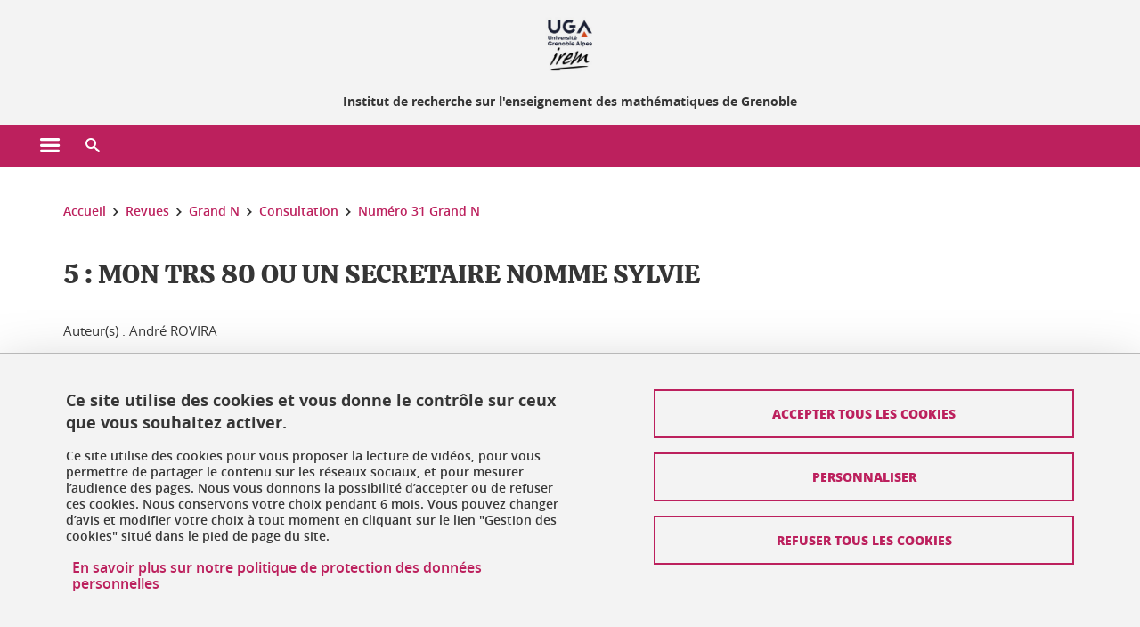

--- FILE ---
content_type: text/html;charset=UTF-8
request_url: https://irem.univ-grenoble-alpes.fr/revues/grand-n/consultation/numero-31-grand-n/5-mon-trs-80-ou-un-secretaire-nomme-sylvie--529627.kjsp?RH=1550441159251
body_size: 15396
content:












































<!DOCTYPE html>
<!--[if lte IE 7]> <html class="ie7 oldie no-js" xmlns="http://www.w3.org/1999/xhtml" lang="fr" xml:lang="fr"> <![endif]-->
<!--[if IE 8]> <html class="ie8 oldie no-js" xmlns="http://www.w3.org/1999/xhtml" lang="fr" xml:lang="fr"> <![endif]-->
<!--[if gt IE 8]><!--> <html class="no-js" xmlns="http://www.w3.org/1999/xhtml" lang="fr" xml:lang="fr"> <!--<![endif]-->

<head>























<!-- On interdit le mode de compatibilite IE  -->
<meta http-equiv="X-UA-Compatible" content="IE=edge" />

<!-- Gestion des favicons : soit le lot par defaut soit le lot depose sur l espace FTP dedie  -->


<link rel="apple-touch-icon" sizes="57x57" href="https://favicon-ksup.univ-grenoble-alpes.fr/IREM/apple-icon-57x57.png">
<link rel="apple-touch-icon" sizes="60x60" href="https://favicon-ksup.univ-grenoble-alpes.fr/IREM/apple-icon-60x60.png">
<link rel="apple-touch-icon" sizes="72x72" href="https://favicon-ksup.univ-grenoble-alpes.fr/IREM/apple-icon-72x72.png">
<link rel="apple-touch-icon" sizes="76x76" href="https://favicon-ksup.univ-grenoble-alpes.fr/IREM/apple-icon-76x76.png">
<link rel="apple-touch-icon" sizes="114x114" href="https://favicon-ksup.univ-grenoble-alpes.fr/IREM/apple-icon-114x114.png">
<link rel="apple-touch-icon" sizes="120x120" href="https://favicon-ksup.univ-grenoble-alpes.fr/IREM/apple-icon-120x120.png">
<link rel="apple-touch-icon" sizes="144x144" href="https://favicon-ksup.univ-grenoble-alpes.fr/IREM/apple-icon-144x144.png">
<link rel="apple-touch-icon" sizes="152x152" href="https://favicon-ksup.univ-grenoble-alpes.fr/IREM/apple-icon-152x152.png">
<link rel="apple-touch-icon" sizes="180x180" href="https://favicon-ksup.univ-grenoble-alpes.fr/IREM/apple-icon-180x180.png">
<link rel="icon" type="image/png" sizes="192x192"  href="https://favicon-ksup.univ-grenoble-alpes.fr/IREM/android-icon-192x192.png">
<link rel="icon" type="image/png" sizes="32x32" href="https://favicon-ksup.univ-grenoble-alpes.fr/IREM/favicon-32x32.png">
<link rel="icon" type="image/png" sizes="96x96" href="https://favicon-ksup.univ-grenoble-alpes.fr/IREM/favicon-96x96.png">
<link rel="icon" type="image/png" sizes="16x16" href="https://favicon-ksup.univ-grenoble-alpes.fr/IREM/favicon-16x16.png">


<meta name="description" content="" />
<meta name="DC.Description" lang="fr-FR" content="" />
<meta property="og:description" content="" />
<meta property="og:title" content="5 : MON TRS 80 OU UN SECRETAIRE NOMME SYLVIE  - IREM - Institut de recherche sur l'enseignement des mathématiques de Grenoble" />
<meta property="og:site_name" content="IREM - Institut de recherche sur l&#39;enseignement des mathématiques de Grenoble" />
<meta property="og:type" content="article" />
<meta property="og:url" content="https://irem.univ-grenoble-alpes.fr/revues/grand-n/consultation/numero-31-grand-n/5-mon-trs-80-ou-un-secretaire-nomme-sylvie--529627.kjsp?RH=1550441159251" />
<meta property="og:image" content="https://irem.univ-grenoble-alpes.fr/uas/IREM/LOGO/Logo-IREM.jpg" />
<meta http-equiv="content-type" content="text/html; charset=utf-8" />




 




<title>5 : MON TRS 80 OU UN SECRETAIRE NOMME SYLVIE  - IREM - Institut de recherche sur l'enseignement des mathématiques de Grenoble</title><link rel="canonical" href="https://irem.univ-grenoble-alpes.fr/revues/grand-n/consultation/numero-31-grand-n/5-mon-trs-80-ou-un-secretaire-nomme-sylvie--529627.kjsp" />

<link rel="icon" type="image/png" href="https://favicon-ksup.univ-grenoble-alpes.fr/IREM/favicon-16x16.png" />

<meta http-equiv="pragma" content="no-cache" />

<link rel="schema.DC" href="http://purl.org/dc/elements/1.1/" />
<meta name="DC.Title" content="5 : MON TRS 80 OU UN SECRETAIRE NOMME SYLVIE  - IREM - Institut de recherche sur l'enseignement des mathématiques de Grenoble" />
<meta name="DC.Creator" content="" />
<meta name="DC.Description" lang="fr-FR" content="" />
<meta name="DC.Publisher" content="" />
<meta name="DC.Date.created" scheme="W3CDTF" content="20190716 11:44:17.0" />
<meta name="DC.Date.modified" scheme="W3CDTF" content="20190716 11:44:17.0" />
<meta name="DC.Language" scheme="RFC3066" content="fr-FR" />
<meta name="DC.Rights" content="Copyright &copy; IREM - Institut de recherche sur l'enseignement des mathématiques de Grenoble" />

<meta name="author" lang="fr_FR" content="Université Grenoble Alpes" />
<meta name="Date-Creation-yyyymmdd" content="20190716 11:44:17.0" />
<meta name="Date-Revision-yyyymmdd" content="20190716 11:44:17.0" />
<meta name="copyright" content="Copyright &copy; IREM - Institut de recherche sur l'enseignement des mathématiques de Grenoble" />
<meta name="reply-to" content="webmaster@univ-grenoble-alpes.fr" />
<meta name="category" content="Internet" />


 

<meta name="robots" content="index, follow" />


<meta name="distribution" content="global" />
<meta name="identifier-url" content="https://irem.univ-grenoble-alpes.fr/" />
<meta name="resource-type" content="document" />
<meta name="expires" content="-1" />

<meta name="google-site-verification" content="" />

<meta name="Generator" content="K-Sup (6.06.23)" />
<meta name="Formatter" content="K-Sup (6.06.23)" />

<meta name="viewport" content="width=device-width" />

 






<style>

/* Couleurs UAS */
:root {
  --fond-blanc-texte: #363636;
  --fond-blanc-liens: #bc205d;
  --fond-blanc: #fff;
  --fond-blanc-grisclair: #5f5f5f;

  --fond-couleur-principale: #bc205d;
  --fond-couleur-principale-texte: #ffffff;
  --fond-couleur-principale-liens: #ffffff;

  --fond-couleur-secondaire: #3e3067;
  --fond-couleur-secondaire-texte: #ffffff;
  --fond-couleur-secondaire-liens: #ffffff;
  
  --fond-couleur-neutre: #f3f3f3;
  --fond-couleur-neutre-texte: #363636;
  --fond-couleur-neutre-liens: #bc205d;

  --fond-bandeau: #f3f3f3;
  --fond-bandeau-texte: #363636;

  --focusable-border: #1d81df ;
  --focusable-outline: black ;
  --focusable-boxshadow: white;
}

</style>



 
  
  


  <link rel="stylesheet" type="text/css" media="screen" href="https://irem.univ-grenoble-alpes.fr/wro/styles_declinaison_satellite/d13b2d4ae124ce65c2cadebccf1b1759ed1dc56b.css"/>




 

 













<style type="text/css" media="screen">



  
  



.bg_blanc,
.couleur_texte_fond_blanc,
.bg_blanc a.couleur_texte_fond_blanc,
.bg_blanc a.lien_couleur_texte,
.bg_blanc a[class^="lien"].lien_couleur_texte,
.card.cartetoolbox .carte-req-liste-col-6 .liste__objets__style0012,
.containerlist ul li div.couleur_texte_fond_blanc_hover:hover,
[id="contenu-encadres"] .bloc__bg__colore .grid__container__multi__col.liste__objets,
[id="contenu-encadres"] .bloc__bg__colore .grid__container__multi__col.liste__objets .liste__objets__type__thematique,
.tag__arbre__choix--disponibles .bloc-arbre__resume  {
  color:#363636;
}
 

  
  




.liens_fond_blanc,
.liens_fond_blanc_hover:hover,
.bg_blanc a,
.bg_blanc a[class^="lien"],
.bg_blanc button,
.bg_blanc a.couleur_liens_fond_blanc_survol:hover,
.bg_blanc a.couleur_liens_survol:hover,
.bg_blanc .liste__objets__style0012 .liste__objets__agenda__date:hover a,
.bg_blanc .liste__objets__style0012 .liste__objets__agenda__date:hover a span,
.card.cartetoolbox .carte-req-liste-col-6 .liste__objets__style0012 .liste__objets__agenda__info a,
.card.cartetoolbox .carte-req-liste-col-6 .liste__objets__style0012 .liste__objets__agenda__date:hover a span,
.container_depliable_bouton .icon-plus:hover,
.validation input.reset,
.search-metadata__search-input .reset,
.mobile-recherche-contenu-criteres a,
.containerlist__lien__reset span,
#contenu-encadres .liste__pour__carousel__titre em a,
.bg_blanc .bg_c_dominante .call__to__action a,
.bg_blanc .bg_c_dominante .carte__lien__chevron__2 a,
.bg_blanc .bg_c_dominante .carte__lien__chevron__3 a,
.bg_blanc .bg_c_secondaire .call__to__action a,
.bg_blanc .bg_c_secondaire .carte__lien__chevron__2 a,
.bg_blanc .bg_c_secondaire .carte__lien__chevron__3 a,
.liste__objets__style0032 a .icon,
.bg_c_neutre.bloc__bg__colore .liste__objets__style0032 a .icon,
.bg_c_neutre.bloc__bg__colore .liste__objets__style0032 a[class^="lien"],
[id="contenu-encadres"] form[id="search_query_input"] p.search__reset input,
.bloc__bg__colore .liste__objets.grid__container__multi__col  .liste__objets__vignette_deco2 a,
.bloc__bg__colore .liste__objets.grid__container__multi__col__special .liste__objets__carte__4 a,
.tag__arbre__choix--disponibles a  ,
.tag__arbre__choix--disponibles div,
.bg_c_secondaire button[id="retour-haut-page"],
button[id="inceptive-cw-launch"]:hover  
{
  color:#bc205d;
}





.bg_liens_fond_dominante,
.bg_liens_fond_dominante_hover:hover,
.bg_blanc .liste__objets__style0012 .liste__objets__agenda__date,
.card.cartetoolbox .carte-req-liste-col-6 .liste__objets__style0012 .liste__objets__agenda__date,
.container_depliable_bouton .icon-minus:hover ,
.validation input.reset:hover,
.search-metadata__search-input .reset:hover,
.mobile-recherche-contenu-criteres a:hover,
.containerlist__lien__reset span:hover,
.bg_blanc .bg_c_dominante .call__to__action a:hover,
.bg_blanc .bg_c_dominante .carte__lien__chevron__2 a:hover,
.bg_blanc .bg_c_dominante .carte__lien__chevron__3 a:hover,
.bg_blanc .bg_c_secondaire .call__to__action a:hover,
.bg_blanc .bg_c_secondaire .carte__lien__chevron__2 a:hover,
.bg_blanc .bg_c_secondaire .carte__lien__chevron__3 a:hover,
button.panier-modale__body__action-annuler:hover,
button.panier-modale__body__action-non:hover,
[id="contenu-encadres"] form[id="search_query_input"] p.search__reset input:hover,
[id="contenu-encadres"] form.form__bu p.validation input.reset:hover,
[id="retour-haut-page"]:hover,
button[id="inceptive-cw-launch"]
    {
    background: #bc205d;
  }



.brd-2_c_liens_fond_dominante,
.bg_blanc .liste__objets__style0012 .liste__objets__agenda__date,
.bg_blanc .liste__objets__style0012 .liste__objets__agenda__date:hover,
.card.cartetoolbox .carte-req-liste-col-6 .liste__objets__style0012 .liste__objets__agenda__date,
.card.cartetoolbox .carte-req-liste-col-6 .liste__objets__style0012 .liste__objets__agenda__date:hover,
.container_depliable_bouton .icon-minus:hover,
.validation input.reset,
.search-metadata__search-input .reset,
.containerlist__lien__reset span,
.call__to__action a:hover,
.carte__lien__chevron__2 a:hover,
.carte__lien__chevron__3 a:hover,
[id="contenu-encadres"] form input.term-aggregation__item-list__appliquer:hover,
[id="contenu-encadres"] form[id="search_query_input"] p.search__reset input,
[id="contenu-encadres"] form[id="search_query_input"] input.submit:hover,
[id="contenu-encadres"] form.form__bu p.validation input.reset,
.cartetoolbox .moteur__contenu__interne  [type="submit"]:hover,
[id="retour-haut-page"],
button[id="inceptive-cw-launch"]:hover
{
    border:2px solid #bc205d;
  }

 



  
  




.bg_c_dominante,
.bg_c_dominante_hover:hover,
.bg_blanc .bg_c_dominante .liste__objets__style0012 .liste__objets__agenda__date:hover,
.bg_blanc .bg_c_neutre .liste__objets__style0012 .liste__objets__agenda__date,
.validation input.submit,
.mobile-recherche-contenu-form input.submit,
.search-metadata__search-input .submit:hover,
.search-metadata__search-input .submit,
.reseauxsociauxCard .onglet:hover .onglet_libelle_desktop,
.reseauxsociauxCard .onglet.onglet_rs_actif .onglet_libelle_desktop,
.bg_c_neutre .carte__lien__chevron__2 a,
.bg_c_neutre .carte__lien__chevron__3 a,
.card.brd-1_gris_clair .carte__lien__chevron__2 a,
.card.brd-1_gris_clair .carte__lien__chevron__3 a,
.call__to__action a,
.carte__lien__chevron__2 a,
.carte__lien__chevron__3 a,
.panier-modale__body__actions button.panier-modale__body__action-ajouter,
.panier-modale__body__actions_suppression button.panier-modale__body__action-oui,
.bg_c_secondaire.bloc__bg__colore .liste__objets__style0032 a .icon:hover {
  background-color: #bc205d;
}


a.liens_actifs_dominante,
.bg_blanc a.liens_actifs_dominante,
a.liens_survol_dominante:hover,
.bg_c_secondaire a.liens_survol_dominante:hover,
button.liens_survol_dominante:hover,
.validation input.submit:hover,
.bg_blanc .bg_c_secondaire a:hover,
/*.bg_blanc .bg_c_secondaire .tarteaucitronuga__ouvrir__panneau:hover,*/
.bg_blanc .bg_c_secondaire a.liste__objets__lire__la__suite__inline:hover,
.bg_blanc .bg_c_secondaire .liste__objets__courriel a:hover,
.c_dominante,
.bg_blanc .bg_c_secondaire .liste__objets__style0012 .liste__objets__agenda__info a:hover,
.bg_blanc .bg_c_dominante .liste__objets__style0012 .liste__objets__agenda__date a,
.bg_blanc .bg_c_neutre .liste__objets__style0012 .liste__objets__agenda__date:hover a span,
.reseauxsociauxCard .onglet .onglet_libelle_desktop,
[id="mobile-recherche"] .mobile-recherche-contenu-form input.submit:hover,
.search-metadata__search-input .submit:hover,
.elastic_plier-deplier__contenu input[type="submit"]:hover,
/*.bg_c_dominante .liste__objets .liste__objets__style0022 a.liste__objets__lire__la__suite__inline:hover,*/
.bg_c_neutre .carte__lien__chevron__2 a:hover,
.bg_c_neutre .carte__lien__chevron__3 a:hover,
.card.brd-1_gris_clair .carte__lien__chevron__2 a:hover,
.card.brd-1_gris_clair .carte__lien__chevron__3 a:hover,
.bg_blanc .call__to__action a:hover,
.bg_blanc .carte__lien__chevron__2 a:hover,
.bg_blanc .carte__lien__chevron__3 a:hover,
.bg_c_neutre div.call__to__action a:hover,
.savesearch-actions button:hover,
button.panier-modale__body__action-ajouter:hover,
button.panier-modale__body__action-oui:hover,
.fenetre-partage-url p button:hover,
.element_couleur_principale_hover:hover,
.bg_c_secondaire .liste__objets__style0047 .icon:hover,
.bg_c_dominante .liste__objets__style0032 .icon,
.bg_blanc .bg_c_dominante li.liste__objets__style0032 .liste__objets__lien__icomoon a[class^="lien"] span,
.bg_blanc .bg_c_secondaire .liste__objets__style0024 a[class^="lien"].lien_couleur_texte:hover,
.term-aggregation__item-list__appliquer:hover,
[id="contenu-encadres"] form[id="search_query_input"] p.search__validation input:hover,
[id="contenu-encadres"] form.form__bu p.validation input:hover,
.cartetoolbox .moteur__contenu__interne  [type="submit"]:hover
{
 color:#bc205d;
}



.brd-2_c_dominante,
.brd-2_c_principale,
.bg_blanc .bg_c_neutre .liste__objets__style0012 .liste__objets__agenda__date,
.bg_blanc .bg_c_neutre .liste__objets__style0012 .liste__objets__agenda__date:hover,
.validation input.submit,
.validation input.submit:hover,
.reseauxsociauxCard .onglet  .onglet_libelle_desktop,
.search-metadata__search-input .submit:hover,
.elastic_plier-deplier__contenu input[type="submit"],
.savesearch-actions button:hover,
button.panier-modale__body__action-ajouter:hover,
button.panier-modale__body__action-oui:hover,
.fenetre-partage-url p button:hover,
[id="contenu-encadres"] form[id="search_query_input"] p.search__validation input:hover,
[id="contenu-encadres"] form.form__bu p.validation input:hover {
  border: 2px solid #bc205d;
}

.filet__deco__motif::before,
.resume__fiche::before,
.bloc__image__titre h3:first-child::after,
.carte__titre__calistoga__avec__filet::after,
.liste__traductions__miroir__before__resume.liste__traductions__miroir::before {
  border-bottom: 8px solid #bc205d;
}

.toolbox .container_depliable_ouvert,
.offresstagesemplois__info {
  border-left: 8px solid #bc205d;
}

.brd-top-8_c_dominante {
  border-top: 8px solid #bc205d;
}

.brd-top-6_c_principale {
  border-top: 6px solid #bc205d;
}

 


  
  





.bg_c_dominante,
.bg_c_dominante a.lien_couleur_texte,
.bg_c_dominante a[class^="lien"].lien_couleur_texte,
.bg_c_dominante_hover:hover,
.bg_c_dominante .liste__objets__style0012 .liste__objets__type__thematique,
a.couleur_texte_fond_principale {
  color:#ffffff;
}

.fond_texte_bg_c_dominante {
  background: #ffffff;
}




.bg_c_dominante .carte__titre__calistoga__avec__filet::after {
  border-bottom: 8px solid #ffffff;
}


  
  





.liens_fond_dominante,
.bg_c_dominante a,
.bg_c_dominante_hover:hover a,
.bg_c_dominante_hover:hover a > span,
.bg_c_dominante a[class^="lien"],
.bg_c_dominante button,
.bg_c_dominante .liste__objets em a,
.bg_c_dominante .liste__objets  .liste__objets__courriel a,
.bg_c_dominante .liste__objets  a.liste__objets__lire__la__suite__inline,
.validation input.submit,
button.bg_c_dominante,
.bg_blanc .bg_c_dominante .liste__objets__style0012 .liste__objets__agenda__info a,
.bg_blanc .bg_c_dominante .liste__objets__style0012 .liste__objets__agenda__date:hover a,
.bg_blanc .bg_c_dominante .liste__objets__style0012 .liste__objets__agenda__date:hover a span,
.bg_blanc .bg_c_neutre .liste__objets__style0012 .liste__objets__agenda__date a,
.reseauxsociauxCard .onglet:hover .onglet_libelle_desktop,
.reseauxsociauxCard .onglet.onglet_rs_actif .onglet_libelle_desktop,
 .search-metadata__search-input .submit,
.elastic_plier-deplier__contenu input[type="submit"], 
#skin_fo_unique__ligne__video__bg__remote,
.bg_blanc .call__to__action a,
.bg_blanc .carte__lien__chevron__2 a,
.bg_blanc .carte__lien__chevron__3 a,
.bg_c_neutre div.call__to__action a,
.bg_blanc li.liste__objets__style0032 .liste__objets__lien__icomoon a[class^="lien"] span,
[id="contenu-encadres"] form.form__bu p.validation input.reset:hover   {
  color:#ffffff;
}



.bg_c_liens_dominante,
.bg_blanc .bg_c_dominante .liste__objets__style0012 .liste__objets__agenda__date,
.bg_blanc .bg_c_neutre .liste__objets__style0012 .liste__objets__agenda__date:hover,
.validation input.submit:hover,
.reseauxsociauxCard .onglet .onglet_libelle_desktop,
 .search-metadata__search-input .submit:hover,
.elastic_plier-deplier__contenu input[type="submit"]:hover,
.bg_blanc .call__to__action a:hover,
.bg_blanc .carte__lien__chevron__2 a:hover,
.bg_blanc .carte__lien__chevron__3 a:hover,
.savesearch-actions button:hover,
button.panier-modale__body__action-ajouter:hover,
button.panier-modale__body__action-oui:hover,
.fenetre-partage-url p button:hover,
.bg_c_dominante li.liste__objets__style0032 .liste__objets__lien__icomoon a[class^="lien"] span,
.term-aggregation__item-list__appliquer:hover,
[id="contenu-encadres"] form[id="search_query_input"] p.search__validation input:hover,
[id="contenu-encadres"] form.form__bu p.validation input:hover,
.cartetoolbox .moteur__contenu__interne  [type="submit"]:hover {
  background: #ffffff;
}



.brd-2_c_liens_dominante,
.bg_blanc .bg_c_dominante .liste__objets__style0012 .liste__objets__agenda__date,
.bg_blanc .bg_c_dominante .liste__objets__style0012 .liste__objets__agenda__date:hover,
.bg_blanc .bg_c_dominante .call__to__action a:hover,
.bg_blanc .bg_c_dominante .carte__lien__chevron__2 a:hover,
.bg_blanc .bg_c_dominante .carte__lien__chevron__3 a:hover   {
  border:2px solid #ffffff;
}




  
  




.bg_c_secondaire,
.bg_blanc .bg_c_secondaire .liste__objets__style0012 .liste__objets__agenda__date:hover,
.liste__objets__style0032 a .icon:hover,
.bg_c_neutre.bloc__bg__colore .liste__objets__style0032 a .icon:hover ,
.bg_blanc .bg_c_dominante li.liste__objets__style0032 .liste__objets__lien__icomoon a[class^="lien"] span:hover,
.bg_c_secondaire_hover:hover {
  background-color: #3e3067;
}




  a.liens_actifs_secondaire,
  a.liens_survol_secondaire:hover,
  [id="mobile-recherche"] .liens_fond_blanc.icon-cross:hover,
  button.liens_survol_secondaire:hover,
  .bg_blanc a:hover,
  .bg_c_neutre a[class^="lien"]:hover,
  .bg_c_dominante .liste__objets em a:hover,
  .bg_c_dominante .liste__objets .liste__objets__courriel a:hover,
  .bg_c_dominante .liste__objets a.liste__objets__lire__la__suite__inline:hover,
  .bg_blanc .bg_c_dominante .liste__objets__style0012 .liste__objets__agenda__info a:hover,
  .bg_blanc .bg_c_neutre .liste__objets__style0012 .liste__objets__agenda__info a:hover,
  .containerlist ul li div:hover,
  .bg_blanc .bg_c_secondaire .liste__objets__style0012 .liste__objets__agenda__date a,
  .card.cartetoolbox .carte-req-liste-col-6 .liste__objets__style0012 .liste__objets__agenda__info a:hover,
   [id="skin_fo_unique__ligne__video__bg__buttons"] button:hover,
   #contenu-encadres div.container__carousel .liste__objets .liste__pour__carousel__titre em a:hover,
   .bg_c_dominante a.couleur_liens_survol:hover,
   .bg_c_neutre .liste__objets__style0024 a[class^="lien"].couleur_liens_survol:hover,
   .bg_blanc .bg_c_secondaire li.liste__objets__style0032 .liste__objets__lien__icomoon a[class^="lien"] span,
   .bg_c_dominante.bloc__bg__colore .liste__objets__style0032 a[class^="lien"]:hover,
   .bg_c_neutre.bloc__bg__colore .liste__objets__style0032 a[class^="lien"]:hover,
   .element_couleur_secondaire,
   .element_couleur_secondaire_hover:hover,
   .panier-modale__header__close:hover,
   .bg_blanc .liste__objets__style0024 a[class^="lien"]:hover,
   .bloc__bg__colore .liste__objets.grid__container__multi__col  .liste__objets__vignette_deco2 a:hover,
   .tag__arbre__choix--en--cours__annulation:hover,
   .tag__arbre__choix--en--cours__container__breadcrumb > a:hover .bloc-arbre__modalite,
   .tag__arbre__choix--en--cours__container__breadcrumb > a:hover::before 
   
   {
  color:#3e3067;
}

 
  

  

  
  





.bg_c_secondaire,
.bg_c_secondaire a.lien_couleur_texte,
.bg_c_secondaire a[class^="lien"].lien_couleur_texte,
.bg_c_secondaire .liste__objets__style0012 .liste__objets__type__thematique,
a.couleur_texte_fond_secondaire {
  color:#ffffff;
}

.fond_texte_bg_c_secondaire {
  background: #ffffff;
}



.bg_c_secondaire .carte__titre__calistoga__avec__filet::after {
  border-bottom: 8px solid #ffffff;
}


  
  




.liens_fond_secondaire,
.bg_c_secondaire a,
.bg_c_secondaire a[class^="lien"],
.bg_c_secondaire button,
.bg_c_secondaire .liste__objets em a,
.bg_c_secondaire .liste__objets  .liste__objets__courriel a,
.bg_c_secondaire .liste__objets  a.liste__objets__lire__la__suite__inline,
.bg_blanc .bg_c_secondaire .liste__objets__style0012 .liste__objets__agenda__info a,
.bg_blanc .bg_c_secondaire .liste__objets__style0012 .liste__objets__agenda__date:hover a,
.bg_blanc .bg_c_secondaire .liste__objets__style0012 .liste__objets__agenda__date:hover a span,
.liste__objets__style0032 a .icon:hover,
.bg_c_neutre.bloc__bg__colore .liste__objets__style0032 a .icon:hover {
  color:#ffffff;
}



.bg_blanc .bg_c_secondaire .liste__objets__style0012 .liste__objets__agenda__date,
.bg_blanc .bg_c_secondaire .liste__objets__style0032 .icon,
.couleur_secondaire_hover:hover   {
  background: #ffffff;
}



.bg_blanc .bg_c_secondaire .liste__objets__style0012 .liste__objets__agenda__date,
.bg_blanc .bg_c_secondaire .liste__objets__style0012 .liste__objets__agenda__date:hover,
.border_2px_couleur_lien_secondaire   {
  border:2px solid #ffffff;
}

 




  
  





.bg_c_neutre,
pre,
.arbre-item-active > li:hover,
.tag__arbre__choix--en--cours,
.arbre__chargement   {
  background-color: #f3f3f3;
}


.bg_c_neutre .liste__objets__style0032 .liste__objets__lien__icomoon a[class^="lien"] span:hover {
  color:#f3f3f3;
}

 




  
  





.bg_c_neutre,
.bg_c_neutre a.lien_couleur_texte,
.bg_c_neutre a[class^="lien"].lien_couleur_texte,
.bg_blanc .bg_c_neutre .liste__objets__style0012 .liste__objets__comp,
[id="contenu-encadres"] .bg_c_neutre .liste__objets .liste__objets__type__thematique,
a.couleur_texte_fond_neutre,
.bg_c_neutre a.couleur_texte_fond_neutre,
pre,
.bg_c_neutre .liste__objets__style0012 .liste__objets__type__thematique,
.tag__arbre__choix--en--cours__container__breadcrumb > a:nth-last-child(1),
.tag__arbre__choix--en--cours__container__breadcrumb > a:nth-last-child(1)::before,
.tag__arbre__choix--en--cours__container__breadcrumb > a:nth-last-child(1):hover,
.tag__arbre__choix--en--cours__titre,
.tag__arbre__choix--en--cours,
.tag__arbre__choix--disponibles :hover .bloc-arbre__resume,
.tag__arbre__choix--en--cours__container__breadcrumb > a:nth-last-child(1):hover .bloc-arbre__modalite
 {
  color:#363636;
}




.bg_c_neutre .liste__objets__style0024:not(:first-child) {
  border-top:1px solid #363636;
}



 


  
  




.bg_c_neutre a,
.bg_c_neutre a[class^="lien"],
.bg_c_neutre button,
.liens_fond_neutre,

.tag__arbre__choix--disponibles a:hover ,
.tag__arbre__choix--disponibles div:hover,
button.tag__arbre__choix--en--cours__annulation,
.tag__arbre__choix--en--cours__container__breadcrumb >  a,
.tag__arbre__choix--en--cours__container__breadcrumb > a::before

{
  color:#bc205d;
}




.bg_c_liens_neutre {
  background:  #bc205d ;
}







  /* Accueil : couleur de fond des lignes colorées */
  .skin_fo_unique__ligne__avec__fond {
  	background: #f3f3f3 ;
  	}


 
 
 
  /* Image d illustration sur la 1ere ligne de l accueil de langue */

  .accueil .skin_fo_desktop__container.skin_fo_unique__ligne1 {
  
  	background-image:  url() ;
  }



 

  /* Pages libres, gestion des colonnages natifs KSUP */




  /* Responsive - illustration bandeau */


  @media screen and (min-width: 1366px) {

 

      
   

        .accueil .skin_fo_desktop__container.skin_fo_unique__ligne1 {
          background-image:  url("") ;
        }
      

 

  }



</style>





   <link rel="start" title="Accueil" href="https://irem.univ-grenoble-alpes.fr/" />

    
   <link rel="alternate" type="application/rss+xml" title="Fil RSS des dix derni�res actualit�s" href="https://irem.univ-grenoble-alpes.fr/adminsite/webservices/export_rss.jsp?NOMBRE=10&amp;CODE_RUBRIQUE=413148517454715&amp;LANGUE=0" />


   
   

<script>
 
 window.AppTranslations = {    
    fermer: "Fermer cette fenêtre SVP" ,
    fermerMenuMobile: "Fermer le menu mobile",
    retourAriaLabel: "Revenir au menu précédent",
    retour: "Retour",
    texteVoirTouteLaRubrique: "Voir toute la rubrique",
    texteAriaLabelVoirAccueilDeRubrique:"Ouvrir la page d'accueil de la rubrique en cours de consultation",
    texteAriaLabelBoutonVoirSuivant:"Ouvrir le sous-menu de cette rubrique",
    texteAriaLabelMenuMobileprincipal:"Menu principal du site", 
    texteAriaLabelMenuMobileMenusProfils:"Menu par profils d'utilisateur",  
    texteAriaLabelMenuMobileNotifications:"Menu Notifications sur les contenus mis à jour", 
    texteAriaLabelMenuMobilePreferences:"Menu préférences de l'utilisateur", 
    texteAriaLabelMenuMobileTraductions:"Menu des versions de langues disponibles pour ce site",
    texteVousEtes:"Vous êtes", 
    texteVousRecherchez:"Vous souhaitez", 
    texteValider:"Valider",
    texteOuvrirLeMenu:"Ouvrir le menu", 
    texteFermerLeMenu:"Fermer le menu",
    texteLancer:"Lancer",  
    texteStop:"Arrêter",  
    textePrecedent:"Précédent",  
    texteSuivant:"Suivant",      
    textePlay:"Lancer"    
  };

  window.__ = function(key) {
    return window.AppTranslations[key] || key;
  };


</script>
 

   
     













  <script type="text/javascript" src="https://tarteaucitron.io/load.js?locale=fr&domain=irem.univ-grenoble-alpes.fr&uuid=4488f37cfc39db19d8aa1f1cb062e7e4997e53f9"></script>

  
  <script type="text/javascript">
    (tarteaucitron.job = tarteaucitron.job || []).push('youtube');
  </script>
  
  <script type="text/javascript">
    (tarteaucitron.job = tarteaucitron.job || []).push('dailymotion');
  </script>
  <script type="text/javascript">
    (tarteaucitron.job = tarteaucitron.job || []).push('googlemapssearch');
  </script>
  <script type="text/javascript">
    (tarteaucitron.job = tarteaucitron.job || []).push('matomocloud');
  </script>
  <script type="text/javascript">
    (tarteaucitron.job = tarteaucitron.job || []).push('acast');
  </script>
  <script type="text/javascript">
    (tarteaucitron.job = tarteaucitron.job || []).push('linkedin');
  </script>
  <script type="text/javascript">
    (tarteaucitron.job = tarteaucitron.job || []).push('soundcloud');
  </script>
  <script type="text/javascript">
    (tarteaucitron.job = tarteaucitron.job || []).push('ausha');
  </script>
  <script type="text/javascript">
    (tarteaucitron.job = tarteaucitron.job || []).push('facebook');
  </script>
  <script type="text/javascript">
    (tarteaucitron.job = tarteaucitron.job || []).push('twitter');
  </script>
  <script type="text/javascript">
    (tarteaucitron.job = tarteaucitron.job || []).push('instagram');
  </script>







       
        
        
          
 


   

 
       

         



<!-- Matomo Tag Manager
on utilise cette balise uniquement sur l environnement de test  -->


    <script>
    var _mtm = window._mtm = window._mtm || [];
    _mtm.push({'mtm.startTime': (new Date().getTime()), 'event': 'mtm.Start'});
    var d=document, g=d.createElement('script'), s=d.getElementsByTagName('script')[0];
    g.async=true; g.src='https://matomo.univ-grenoble-alpes.fr/js/container_FbBre3b1.js'; s.parentNode.insertBefore(g,s);
    </script>
    <!-- End Matomo Tag Manager -->



         

  






  

  
 




</head>


<body id="body" class="fiche document body__modele--satellite-ui  version_fr_FR ">

 









    








<header>
    <!--  ajouter les accesskeys -->
    
        




















<div id="super__bandeau3__deco" class="laptop__only desktop__only  bg-c-blanc">
    <div id="super__bandeau3" class="desktop__container d-flex ai-center jc-flex-end">
 
        
        









    <ul id="super__bandeau3__gauche"><!----><li>
           
                <a href="https://irem.univ-grenoble-alpes.fr/universite-grenoble-alpes/" 
                    class="super__bandeau3__item type_rubrique_0004" 
                    >
					
						<span class="icon icon-fleche-precedent"></span>
					                          
                        <span>Université Grenoble Alpes</span>
                    </a>
        </li><!----></ul><!-- fin .super__bandeau__gauche -->


		

 


        
        












        
        
            
        
        














        

        
         
        


        
        
        



    </div>
</div>
    

    
    




















<div id="bandeau__satelliteintranet3__deco" class="bandeau3__deco">
    <div id="bandeau__satelliteintranet3" class="desktop__container">
        <h1>
            <a href="https://irem.univ-grenoble-alpes.fr/fr/" title="Retour à la page d'accueil" aria-label="Retour à la page d'accueil">
                
                











 

<img class="bandeau3__logo" src="https://irem.univ-grenoble-alpes.fr/uas/IREM/UGA_LOGO_PAGE_INTERIEURE/Logo-IREM.png" alt="">

            </a>

            
        









<img class="print__only" src="https://irem.univ-grenoble-alpes.fr/uas/IREM/UGA_LOGO_NB_PRINT/Logo-IREM-print.png" alt="">

            
                <span id="baseline" class="  baseline__secondaire ">
                    <span>IREM</span><span>Institut de recherche sur l&#39;enseignement des math&#233;matiques de Grenoble</span>   
               </span>
             

            
        </h1>
        

        
        








<button class="open-search-modal laptop__only desktop__only" aria-haspopup="dialog" aria-controls="searchModal">
    <span class="icon icon-search" aria-hidden="true"></span>
    <span>Recherche</span>            
</button>

 
    </div>
</div><!-- fin #bandeau__satelliteintranet3__deco -->

    





















    
<!-- Menu mobile  -->
<div id="menumobile" >

    <!-- Barre des boutons -->
    <div id="nav-buttons">

                
            <!-- Bouton Menu -->
            <button id="menu-toggle" aria-expanded="false" aria-label="Ouvrir le menu principal" aria-controls="mainmenu-menucontent">
                <span class="icon icon-burger_menu" aria-hidden="true"></span>
                <span class="visually-hidden">Ouvrir le menu principal</span>
            </button>
          
        
             
        <!-- Bouton Recherche -->
        <button class="open-search-modal" aria-haspopup="dialog" aria-controls="searchModal"
            aria-expanded="false" aria-label="Ouvrir le moteur de recherche" role="button"
            title="Ouvrir le moteur de recherche">
            <span class="icon icon-search" aria-hidden="true"></span>
            <span class="visually-hidden">Ouvrir le moteur de recherche</span>
        </button>
        

        

        
        

        

            

        

        

    </div>


    <!-- Contenus des menus déroulés  -->
       
         














<!-- Menu principal -->


<div id="mainmenu-menucontent" class="mobile-menucontent" aria-hidden="true">
    
        <div id="menumobile-principal">
            <div class="plan-site"><ul class="plan-site__1"><li><span class="plan-site__rubrique"><a href="https://irem.univ-grenoble-alpes.fr/l-iremi/" class="lien_interne">L'IREMI</a></span><ul class="plan-site__2"><li><span class="plan-site__rubrique"><a href="https://irem.univ-grenoble-alpes.fr/l-iremi/contact/" class="lien_interne">Contact</a></span></li><li><span class="plan-site__rubrique"><a href="https://irem.univ-grenoble-alpes.fr/l-iremi/documents-institutionnels/" class="lien_interne">Documents institutionnels</a></span></li></ul></li><li><span class="plan-site__rubrique"><a href="https://irem.univ-grenoble-alpes.fr/revues/" class="lien_interne">Revues</a></span><ul class="plan-site__2"><li><span class="plan-site__rubrique"><a href="https://irem.univ-grenoble-alpes.fr/revues/grand-n/" class="lien_interne">Grand N</a></span><ul class="plan-site__3"><li><span class="plan-site__rubrique"><a href="https://irem.univ-grenoble-alpes.fr/revues/grand-n/consultation/" class="lien_interne">Consultation</a></span><ul class="plan-site__4"><li><span class="plan-site__rubrique"><a href="https://irem.univ-grenoble-alpes.fr/revues/grand-n/consultation/numero-1-grand-n/" class="lien_interne">Numéro 1 Grand N</a></span></li><li><span class="plan-site__rubrique"><a href="https://irem.univ-grenoble-alpes.fr/revues/grand-n/consultation/numero-2-grand-n/" class="lien_interne">Numéro 2 Grand N</a></span></li><li><span class="plan-site__rubrique"><a href="https://irem.univ-grenoble-alpes.fr/revues/grand-n/consultation/numero-3-grand-n/" class="lien_interne">Numéro 3 Grand N</a></span></li><li><span class="plan-site__rubrique"><a href="https://irem.univ-grenoble-alpes.fr/revues/grand-n/consultation/numero-4-grand-n/" class="lien_interne">Numéro 4 Grand N</a></span></li><li><span class="plan-site__rubrique"><a href="https://irem.univ-grenoble-alpes.fr/revues/grand-n/consultation/numero-5-grand-n/" class="lien_interne">Numéro 5 Grand N</a></span></li><li><span class="plan-site__rubrique"><a href="https://irem.univ-grenoble-alpes.fr/revues/grand-n/consultation/numero-6-grand-n/" class="lien_interne">Numéro 6 Grand N</a></span></li><li><span class="plan-site__rubrique"><a href="https://irem.univ-grenoble-alpes.fr/revues/grand-n/consultation/numero-7-grand-n/" class="lien_interne">Numéro 7 Grand N</a></span></li><li><span class="plan-site__rubrique"><a href="https://irem.univ-grenoble-alpes.fr/revues/grand-n/consultation/numero-8-grand-n/" class="lien_interne">Numéro 8 Grand N</a></span></li><li><span class="plan-site__rubrique"><a href="https://irem.univ-grenoble-alpes.fr/revues/grand-n/consultation/numero-9-grand-n/" class="lien_interne">Numéro 9 Grand N</a></span></li><li><span class="plan-site__rubrique"><a href="https://irem.univ-grenoble-alpes.fr/revues/grand-n/consultation/numero-10-grand-n/" class="lien_interne">Numéro 10 Grand N</a></span></li><li><span class="plan-site__rubrique"><a href="https://irem.univ-grenoble-alpes.fr/revues/grand-n/consultation/numero-11-grand-n/" class="lien_interne">Numéro 11 Grand N</a></span></li><li><span class="plan-site__rubrique"><a href="https://irem.univ-grenoble-alpes.fr/revues/grand-n/consultation/numero-12-grand-n/" class="lien_interne">Numéro 12 Grand N</a></span></li><li><span class="plan-site__rubrique"><a href="https://irem.univ-grenoble-alpes.fr/revues/grand-n/consultation/numero-13-grand-n/" class="lien_interne">Numéro 13 Grand N</a></span></li><li><span class="plan-site__rubrique"><a href="https://irem.univ-grenoble-alpes.fr/revues/grand-n/consultation/numero-14-grand-n/" class="lien_interne">Numéro 14 Grand N</a></span></li><li><span class="plan-site__rubrique"><a href="https://irem.univ-grenoble-alpes.fr/revues/grand-n/consultation/numero-15-grand-n/" class="lien_interne">Numéro 15 Grand N</a></span></li><li><span class="plan-site__rubrique"><a href="https://irem.univ-grenoble-alpes.fr/revues/grand-n/consultation/numero-16-grand-n/" class="lien_interne">Numéro 16 Grand N</a></span></li><li><span class="plan-site__rubrique"><a href="https://irem.univ-grenoble-alpes.fr/revues/grand-n/consultation/numero-17-grand-n/" class="lien_interne">Numéro 17 Grand N</a></span></li><li><span class="plan-site__rubrique"><a href="https://irem.univ-grenoble-alpes.fr/revues/grand-n/consultation/numero-18-grand-n/" class="lien_interne">Numéro 18 Grand N</a></span></li><li><span class="plan-site__rubrique"><a href="https://irem.univ-grenoble-alpes.fr/revues/grand-n/consultation/numero-19-grand-n/" class="lien_interne">Numéro 19 Grand N</a></span></li><li><span class="plan-site__rubrique"><a href="https://irem.univ-grenoble-alpes.fr/revues/grand-n/consultation/numero-20-grand-n/" class="lien_interne">Numéro 20 Grand N</a></span></li><li><span class="plan-site__rubrique"><a href="https://irem.univ-grenoble-alpes.fr/revues/grand-n/consultation/numero-21-grand-n/" class="lien_interne">Numéro 21 Grand N</a></span></li><li><span class="plan-site__rubrique"><a href="https://irem.univ-grenoble-alpes.fr/revues/grand-n/consultation/numero-22-grand-n/" class="lien_interne">Numéro 22 Grand N</a></span></li><li><span class="plan-site__rubrique"><a href="https://irem.univ-grenoble-alpes.fr/revues/grand-n/consultation/numero-23-grand-n/" class="lien_interne">Numéro 23 Grand N</a></span></li><li><span class="plan-site__rubrique"><a href="https://irem.univ-grenoble-alpes.fr/revues/grand-n/consultation/numero-24-grand-n/" class="lien_interne">Numéro 24 Grand N</a></span></li><li><span class="plan-site__rubrique"><a href="https://irem.univ-grenoble-alpes.fr/revues/grand-n/consultation/numero-25-grand-n/" class="lien_interne">Numéro 25 Grand N</a></span></li><li><span class="plan-site__rubrique"><a href="https://irem.univ-grenoble-alpes.fr/revues/grand-n/consultation/numero-26-grand-n/" class="lien_interne">Numéro 26 Grand N</a></span></li><li><span class="plan-site__rubrique"><a href="https://irem.univ-grenoble-alpes.fr/revues/grand-n/consultation/numero-27-grand-n/" class="lien_interne">Numéro 27 Grand N</a></span></li><li><span class="plan-site__rubrique"><a href="https://irem.univ-grenoble-alpes.fr/revues/grand-n/consultation/numero-28-grand-n/" class="lien_interne">Numéro 28 Grand N</a></span></li><li><span class="plan-site__rubrique"><a href="https://irem.univ-grenoble-alpes.fr/revues/grand-n/consultation/numero-29-grand-n/" class="lien_interne">Numéro 29 Grand N</a></span></li><li><span class="plan-site__rubrique"><a href="https://irem.univ-grenoble-alpes.fr/revues/grand-n/consultation/numero-30-grand-n/" class="lien_interne">Numéro 30 Grand N</a></span></li><li><span class="plan-site__rubrique"><a href="https://irem.univ-grenoble-alpes.fr/revues/grand-n/consultation/numero-31-grand-n/" class="lien_interne">Numéro 31 Grand N</a></span></li><li><span class="plan-site__rubrique"><a href="https://irem.univ-grenoble-alpes.fr/revues/grand-n/consultation/numero-32-grand-n/" class="lien_interne">Numéro 32 Grand N</a></span></li><li><span class="plan-site__rubrique"><a href="https://irem.univ-grenoble-alpes.fr/revues/grand-n/consultation/numero-33-grand-n/" class="lien_interne">Numéro 33 Grand N</a></span></li><li><span class="plan-site__rubrique"><a href="https://irem.univ-grenoble-alpes.fr/revues/grand-n/consultation/numero-34-grand-n/" class="lien_interne">Numéro 34 Grand N</a></span></li><li><span class="plan-site__rubrique"><a href="https://irem.univ-grenoble-alpes.fr/revues/grand-n/consultation/numero-35-grand-n/" class="lien_interne">Numéro 35 Grand N</a></span></li><li><span class="plan-site__rubrique"><a href="https://irem.univ-grenoble-alpes.fr/revues/grand-n/consultation/numero-36-grand-n/" class="lien_interne">Numéro 36 Grand N</a></span></li><li><span class="plan-site__rubrique"><a href="https://irem.univ-grenoble-alpes.fr/revues/grand-n/consultation/numero-37-grand-n/" class="lien_interne">Numéro 37 Grand N</a></span></li><li><span class="plan-site__rubrique"><a href="https://irem.univ-grenoble-alpes.fr/revues/grand-n/consultation/numero-38-grand-n/" class="lien_interne">Numéro 38 Grand N</a></span></li><li><span class="plan-site__rubrique"><a href="https://irem.univ-grenoble-alpes.fr/revues/grand-n/consultation/numero-39-40-grand-n/" class="lien_interne">Numéro 39-40 Grand N</a></span></li><li><span class="plan-site__rubrique"><a href="https://irem.univ-grenoble-alpes.fr/revues/grand-n/consultation/numero-41-grand-n/" class="lien_interne">Numéro 41 Grand N</a></span></li><li><span class="plan-site__rubrique"><a href="https://irem.univ-grenoble-alpes.fr/revues/grand-n/consultation/numero-42-grand-n/" class="lien_interne">Numéro 42 Grand N</a></span></li><li><span class="plan-site__rubrique"><a href="https://irem.univ-grenoble-alpes.fr/revues/grand-n/consultation/numero-43-grand-n/" class="lien_interne">Numéro 43 Grand N</a></span></li><li><span class="plan-site__rubrique"><a href="https://irem.univ-grenoble-alpes.fr/revues/grand-n/consultation/numero-44-grand-n/" class="lien_interne">Numéro 44 Grand N</a></span></li><li><span class="plan-site__rubrique"><a href="https://irem.univ-grenoble-alpes.fr/revues/grand-n/consultation/numero-45-grand-n/" class="lien_interne">Numéro 45 Grand N</a></span></li><li><span class="plan-site__rubrique"><a href="https://irem.univ-grenoble-alpes.fr/revues/grand-n/consultation/numero-46-grand-n/" class="lien_interne">Numéro 46 Grand N</a></span></li><li><span class="plan-site__rubrique"><a href="https://irem.univ-grenoble-alpes.fr/revues/grand-n/consultation/numero-47-grand-n/" class="lien_interne">Numéro 47 Grand N</a></span></li><li><span class="plan-site__rubrique"><a href="https://irem.univ-grenoble-alpes.fr/revues/grand-n/consultation/numero-48-grand-n/" class="lien_interne">Numéro 48 Grand N</a></span></li><li><span class="plan-site__rubrique"><a href="https://irem.univ-grenoble-alpes.fr/revues/grand-n/consultation/numero-49-grand-n/" class="lien_interne">Numéro 49 Grand N</a></span></li><li><span class="plan-site__rubrique"><a href="https://irem.univ-grenoble-alpes.fr/revues/grand-n/consultation/numero-50-grand-n/" class="lien_interne">Numéro 50 Grand N</a></span></li><li><span class="plan-site__rubrique"><a href="https://irem.univ-grenoble-alpes.fr/revues/grand-n/consultation/numero-51-grand-n/" class="lien_interne">Numéro 51 Grand N</a></span></li><li><span class="plan-site__rubrique"><a href="https://irem.univ-grenoble-alpes.fr/revues/grand-n/consultation/numero-52-grand-n/" class="lien_interne">Numéro 52 Grand N</a></span></li><li><span class="plan-site__rubrique"><a href="https://irem.univ-grenoble-alpes.fr/revues/grand-n/consultation/numero-53-grand-n/" class="lien_interne">Numéro 53 Grand N</a></span></li><li><span class="plan-site__rubrique"><a href="https://irem.univ-grenoble-alpes.fr/revues/grand-n/consultation/numero-54-grand-n/" class="lien_interne">Numéro 54 Grand N</a></span></li><li><span class="plan-site__rubrique"><a href="https://irem.univ-grenoble-alpes.fr/revues/grand-n/consultation/numero-55-grand-n/" class="lien_interne">Numéro 55 Grand N</a></span></li><li><span class="plan-site__rubrique"><a href="https://irem.univ-grenoble-alpes.fr/revues/grand-n/consultation/numero-56-grand-n/" class="lien_interne">Numéro 56 Grand N</a></span></li><li><span class="plan-site__rubrique"><a href="https://irem.univ-grenoble-alpes.fr/revues/grand-n/consultation/numero-57-grand-n/" class="lien_interne">Numéro 57 Grand N</a></span></li><li><span class="plan-site__rubrique"><a href="https://irem.univ-grenoble-alpes.fr/revues/grand-n/consultation/numero-58-grand-n/" class="lien_interne">Numéro 58 Grand N</a></span></li><li><span class="plan-site__rubrique"><a href="https://irem.univ-grenoble-alpes.fr/revues/grand-n/consultation/numero-59-grand-n/" class="lien_interne">Numéro 59 Grand N</a></span></li><li><span class="plan-site__rubrique"><a href="https://irem.univ-grenoble-alpes.fr/revues/grand-n/consultation/numero-60-grand-n/" class="lien_interne">Numéro 60 Grand N</a></span></li><li><span class="plan-site__rubrique"><a href="https://irem.univ-grenoble-alpes.fr/revues/grand-n/consultation/numero-61-grand-n/" class="lien_interne">Numéro 61 Grand N</a></span></li><li><span class="plan-site__rubrique"><a href="https://irem.univ-grenoble-alpes.fr/revues/grand-n/consultation/numero-62-grand-n/" class="lien_interne">Numéro 62 Grand N</a></span></li><li><span class="plan-site__rubrique"><a href="https://irem.univ-grenoble-alpes.fr/revues/grand-n/consultation/numero-63-grand-n/" class="lien_interne">Numéro 63 Grand N</a></span></li><li><span class="plan-site__rubrique"><a href="https://irem.univ-grenoble-alpes.fr/revues/grand-n/consultation/numero-64-grand-n/" class="lien_interne">Numéro 64 Grand N</a></span></li><li><span class="plan-site__rubrique"><a href="https://irem.univ-grenoble-alpes.fr/revues/grand-n/consultation/numero-65-grand-n/" class="lien_interne">Numéro 65 Grand N</a></span></li><li><span class="plan-site__rubrique"><a href="https://irem.univ-grenoble-alpes.fr/revues/grand-n/consultation/numero-66-grand-n/" class="lien_interne">Numéro 66 Grand N</a></span></li><li><span class="plan-site__rubrique"><a href="https://irem.univ-grenoble-alpes.fr/revues/grand-n/consultation/numero-67-grand-n/" class="lien_interne">Numéro 67 Grand N</a></span></li><li><span class="plan-site__rubrique"><a href="https://irem.univ-grenoble-alpes.fr/revues/grand-n/consultation/numero-68-grand-n/" class="lien_interne">Numéro 68 Grand N</a></span></li><li><span class="plan-site__rubrique"><a href="https://irem.univ-grenoble-alpes.fr/revues/grand-n/consultation/numero-69-grand-n/" class="lien_interne">Numéro 69 Grand N</a></span></li><li><span class="plan-site__rubrique"><a href="https://irem.univ-grenoble-alpes.fr/revues/grand-n/consultation/numero-70-grand-n/" class="lien_interne">Numéro 70 Grand N</a></span></li><li><span class="plan-site__rubrique"><a href="https://irem.univ-grenoble-alpes.fr/revues/grand-n/consultation/numero-71-grand-n/" class="lien_interne">Numéro 71 Grand N</a></span></li><li><span class="plan-site__rubrique"><a href="https://irem.univ-grenoble-alpes.fr/revues/grand-n/consultation/numero-72-grand-n/" class="lien_interne">Numéro 72 Grand N</a></span></li><li><span class="plan-site__rubrique"><a href="https://irem.univ-grenoble-alpes.fr/revues/grand-n/consultation/numero-73-grand-n/" class="lien_interne">Numéro 73 Grand N</a></span></li><li><span class="plan-site__rubrique"><a href="https://irem.univ-grenoble-alpes.fr/revues/grand-n/consultation/numero-74-grand-n/" class="lien_interne">Numéro 74 Grand N</a></span></li><li><span class="plan-site__rubrique"><a href="https://irem.univ-grenoble-alpes.fr/revues/grand-n/consultation/numero-75-grand-n/" class="lien_interne">Numéro 75 Grand N</a></span></li><li><span class="plan-site__rubrique"><a href="https://irem.univ-grenoble-alpes.fr/revues/grand-n/consultation/numero-76-grand-n/" class="lien_interne">Numéro 76 Grand N</a></span></li><li><span class="plan-site__rubrique"><a href="https://irem.univ-grenoble-alpes.fr/revues/grand-n/consultation/numero-77-grand-n/" class="lien_interne">Numéro 77 Grand N</a></span></li><li><span class="plan-site__rubrique"><a href="https://irem.univ-grenoble-alpes.fr/revues/grand-n/consultation/numero-78-grand-n/" class="lien_interne">Numéro 78 Grand N</a></span></li><li><span class="plan-site__rubrique"><a href="https://irem.univ-grenoble-alpes.fr/revues/grand-n/consultation/numero-79-grand-n/" class="lien_interne">Numéro 79 Grand N</a></span></li><li><span class="plan-site__rubrique"><a href="https://irem.univ-grenoble-alpes.fr/revues/grand-n/consultation/numero-80-grand-n/" class="lien_interne">Numéro 80 Grand N</a></span></li><li><span class="plan-site__rubrique"><a href="https://irem.univ-grenoble-alpes.fr/revues/grand-n/consultation/numero-81-grand-n/" class="lien_interne">Numéro 81 Grand N</a></span></li><li><span class="plan-site__rubrique"><a href="https://irem.univ-grenoble-alpes.fr/revues/grand-n/consultation/numero-82-grand-n/" class="lien_interne">Numéro 82 Grand N</a></span></li><li><span class="plan-site__rubrique"><a href="https://irem.univ-grenoble-alpes.fr/revues/grand-n/consultation/numero-83-grand-n/" class="lien_interne">Numéro 83 Grand N</a></span></li><li><span class="plan-site__rubrique"><a href="https://irem.univ-grenoble-alpes.fr/revues/grand-n/consultation/numero-84-grand-n/" class="lien_interne">Numéro 84 Grand N</a></span></li><li><span class="plan-site__rubrique"><a href="https://irem.univ-grenoble-alpes.fr/revues/grand-n/consultation/numero-85-grand-n/" class="lien_interne">Numéro 85 Grand N</a></span></li><li><span class="plan-site__rubrique"><a href="https://irem.univ-grenoble-alpes.fr/revues/grand-n/consultation/numero-86-grand-n/" class="lien_interne">Numéro 86 Grand N</a></span></li><li><span class="plan-site__rubrique"><a href="https://irem.univ-grenoble-alpes.fr/revues/grand-n/consultation/numero-87-grand-n/" class="lien_interne">Numéro 87 Grand N</a></span></li><li><span class="plan-site__rubrique"><a href="https://irem.univ-grenoble-alpes.fr/revues/grand-n/consultation/numero-88-grand-n/" class="lien_interne">Numéro 88 Grand N</a></span></li><li><span class="plan-site__rubrique"><a href="https://irem.univ-grenoble-alpes.fr/revues/grand-n/consultation/numero-89-grand-n/" class="lien_interne">Numéro 89 Grand N</a></span></li><li><span class="plan-site__rubrique"><a href="https://irem.univ-grenoble-alpes.fr/revues/grand-n/consultation/numero-90-grand-n/" class="lien_interne">Numéro 90 Grand N</a></span></li><li><span class="plan-site__rubrique"><a href="https://irem.univ-grenoble-alpes.fr/revues/grand-n/consultation/numero-91-grand-n/" class="lien_interne">Numéro 91 Grand N</a></span></li><li><span class="plan-site__rubrique"><a href="https://irem.univ-grenoble-alpes.fr/revues/grand-n/consultation/numero-92-grand-n/" class="lien_interne">Numéro 92 Grand N</a></span></li><li><span class="plan-site__rubrique"><a href="https://irem.univ-grenoble-alpes.fr/revues/grand-n/consultation/numero-93-grand-n/" class="lien_interne">Numéro 93 Grand N</a></span></li><li><span class="plan-site__rubrique"><a href="https://irem.univ-grenoble-alpes.fr/revues/grand-n/consultation/numero-94-grand-n/" class="lien_interne">Numéro 94 Grand N</a></span></li><li><span class="plan-site__rubrique"><a href="https://irem.univ-grenoble-alpes.fr/revues/grand-n/consultation/numero-95-grand-n/" class="lien_interne">Numéro 95 Grand N</a></span></li><li><span class="plan-site__rubrique"><a href="https://irem.univ-grenoble-alpes.fr/revues/grand-n/consultation/numero-96-grand-n/" class="lien_interne">Numéro 96 Grand N</a></span></li><li><span class="plan-site__rubrique"><a href="https://irem.univ-grenoble-alpes.fr/revues/grand-n/consultation/numero-97-grand-n/" class="lien_interne">Numéro 97 Grand N</a></span></li><li><span class="plan-site__rubrique"><a href="https://irem.univ-grenoble-alpes.fr/revues/grand-n/consultation/numero-98-grand-n/" class="lien_interne">Numéro 98 Grand N</a></span></li><li><span class="plan-site__rubrique"><a href="https://irem.univ-grenoble-alpes.fr/revues/grand-n/consultation/numero-99-grand-n/" class="lien_interne">Numéro 99 Grand N</a></span></li><li><span class="plan-site__rubrique"><a href="https://irem.univ-grenoble-alpes.fr/revues/grand-n/consultation/numero-100-grand-n/" class="lien_interne">Numéro 100 Grand N</a></span></li><li><span class="plan-site__rubrique"><a href="https://irem.univ-grenoble-alpes.fr/revues/grand-n/consultation/numero-101-grand-n/" class="lien_interne">Numéro 101 Grand N</a></span></li><li><span class="plan-site__rubrique"><a href="https://irem.univ-grenoble-alpes.fr/revues/grand-n/consultation/numero-102-grand-n/" class="lien_interne">Numéro 102 Grand N</a></span></li><li><span class="plan-site__rubrique"><a href="https://irem.univ-grenoble-alpes.fr/revues/grand-n/consultation/numero-103-grand-n/" class="lien_interne">Numéro 103 Grand N</a></span></li><li><span class="plan-site__rubrique"><a href="https://irem.univ-grenoble-alpes.fr/revues/grand-n/consultation/numero-104-grand-n/" class="lien_interne">Numéro 104 Grand N</a></span></li><li><span class="plan-site__rubrique"><a href="https://irem.univ-grenoble-alpes.fr/revues/grand-n/consultation/numero-105-grand-n/" class="lien_interne">Numéro 105 Grand N</a></span></li><li><span class="plan-site__rubrique"><a href="https://irem.univ-grenoble-alpes.fr/revues/grand-n/consultation/numero-106-grand-n/" class="lien_interne">Numéro 106 Grand N</a></span></li><li><span class="plan-site__rubrique"><a href="https://irem.univ-grenoble-alpes.fr/revues/grand-n/consultation/numero-107-grand-n/" class="lien_interne">Numéro 107 Grand N</a></span></li><li><span class="plan-site__rubrique"><a href="https://irem.univ-grenoble-alpes.fr/revues/grand-n/consultation/numero-108-grand-n/" class="lien_interne">Numéro 108 Grand N</a></span></li><li><span class="plan-site__rubrique"><a href="https://irem.univ-grenoble-alpes.fr/revues/grand-n/consultation/numero-109-grand-n/" class="lien_interne">Numéro 109 Grand N</a></span></li><li><span class="plan-site__rubrique"><a href="https://irem.univ-grenoble-alpes.fr/revues/grand-n/consultation/numero-110-grand-n/" class="lien_interne">Numéro 110 Grand N</a></span></li><li><span class="plan-site__rubrique"><a href="https://irem.univ-grenoble-alpes.fr/revues/grand-n/consultation/numero-111-grand-n/" class="lien_interne">Numéro 111 Grand N</a></span></li><li><span class="plan-site__rubrique"><a href="https://irem.univ-grenoble-alpes.fr/revues/grand-n/consultation/numero-112-grand-n/" class="lien_interne">Numéro 112 Grand N</a></span></li><li><span class="plan-site__rubrique"><a href="https://irem.univ-grenoble-alpes.fr/revues/grand-n/consultation/numero-113-grand-n/" class="lien_interne">Numéro 113 Grand N</a></span></li><li><span class="plan-site__rubrique"><a href="https://irem.univ-grenoble-alpes.fr/revues/grand-n/consultation/numero-114-grand-n/" class="lien_interne">Numéro 114 Grand N</a></span></li><li><span class="plan-site__rubrique">Numéro 115 Grand N</span></li></ul></li><li><span class="plan-site__rubrique"><a href="https://irem.univ-grenoble-alpes.fr/revues/grand-n/abonnements-et-commandes/" class="lien_interne">Abonnements et commandes</a></span></li><li><span class="plan-site__rubrique"><a href="https://irem.univ-grenoble-alpes.fr/revues/grand-n/soumettre-un-article/" class="lien_interne">Soumettre un article</a></span></li></ul></li><li><span class="plan-site__rubrique"><a href="https://irem.univ-grenoble-alpes.fr/revues/petit-x/" class="lien_interne">Petit x</a></span><ul class="plan-site__3"><li><span class="plan-site__rubrique"><a href="https://irem.univ-grenoble-alpes.fr/revues/petit-x/consultation/" class="lien_interne">Consultation</a></span><ul class="plan-site__4"><li><span class="plan-site__rubrique"><a href="https://irem.univ-grenoble-alpes.fr/revues/petit-x/consultation/numero-1-petit-x/" class="lien_interne">Numéro 1 Petit x</a></span></li><li><span class="plan-site__rubrique"><a href="https://irem.univ-grenoble-alpes.fr/revues/petit-x/consultation/numero-2-petit-x/" class="lien_interne">Numéro 2 Petit x</a></span></li><li><span class="plan-site__rubrique"><a href="https://irem.univ-grenoble-alpes.fr/revues/petit-x/consultation/numero-3-petit-x/" class="lien_interne">Numéro 3 Petit x</a></span></li><li><span class="plan-site__rubrique"><a href="https://irem.univ-grenoble-alpes.fr/revues/petit-x/consultation/numero-4-petit-x/" class="lien_interne">Numéro 4 Petit x</a></span></li><li><span class="plan-site__rubrique"><a href="https://irem.univ-grenoble-alpes.fr/revues/petit-x/consultation/numero-5-petit-x/" class="lien_interne">Numéro 5 Petit x</a></span></li><li><span class="plan-site__rubrique"><a href="https://irem.univ-grenoble-alpes.fr/revues/petit-x/consultation/numero-6-petit-x/" class="lien_interne">Numéro 6 Petit x</a></span></li><li><span class="plan-site__rubrique"><a href="https://irem.univ-grenoble-alpes.fr/revues/petit-x/consultation/numero-7-petit-x/" class="lien_interne">Numéro 7 Petit x</a></span></li><li><span class="plan-site__rubrique"><a href="https://irem.univ-grenoble-alpes.fr/revues/petit-x/consultation/numero-8-petit-x/" class="lien_interne">Numéro 8 Petit x</a></span></li><li><span class="plan-site__rubrique"><a href="https://irem.univ-grenoble-alpes.fr/revues/petit-x/consultation/numero-9-petit-x/" class="lien_interne">Numéro 9 Petit x</a></span></li><li><span class="plan-site__rubrique"><a href="https://irem.univ-grenoble-alpes.fr/revues/petit-x/consultation/numero-10-petit-x/" class="lien_interne">Numéro 10 Petit x</a></span></li><li><span class="plan-site__rubrique"><a href="https://irem.univ-grenoble-alpes.fr/revues/petit-x/consultation/numero-11-petit-x/" class="lien_interne">Numéro 11 Petit x</a></span></li><li><span class="plan-site__rubrique"><a href="https://irem.univ-grenoble-alpes.fr/revues/petit-x/consultation/numero-12-petit-x/" class="lien_interne">Numéro 12 Petit x</a></span></li><li><span class="plan-site__rubrique"><a href="https://irem.univ-grenoble-alpes.fr/revues/petit-x/consultation/numero-13-petit-x/" class="lien_interne">Numéro 13 Petit x</a></span></li><li><span class="plan-site__rubrique"><a href="https://irem.univ-grenoble-alpes.fr/revues/petit-x/consultation/numero-14-15-petit-x/" class="lien_interne">Numéro 14-15 Petit x</a></span></li><li><span class="plan-site__rubrique"><a href="https://irem.univ-grenoble-alpes.fr/revues/petit-x/consultation/numero-16-petit-x/" class="lien_interne">Numéro 16 Petit x</a></span></li><li><span class="plan-site__rubrique"><a href="https://irem.univ-grenoble-alpes.fr/revues/petit-x/consultation/numero-17-petit-x/" class="lien_interne">Numéro 17 Petit x</a></span></li><li><span class="plan-site__rubrique"><a href="https://irem.univ-grenoble-alpes.fr/revues/petit-x/consultation/numero-18-petit-x/" class="lien_interne">Numéro 18 Petit x</a></span></li><li><span class="plan-site__rubrique"><a href="https://irem.univ-grenoble-alpes.fr/revues/petit-x/consultation/numero-19-petit-x/" class="lien_interne">Numéro 19 Petit x</a></span></li><li><span class="plan-site__rubrique"><a href="https://irem.univ-grenoble-alpes.fr/revues/petit-x/consultation/numero-20-petit-x/" class="lien_interne">Numéro 20 Petit x</a></span></li><li><span class="plan-site__rubrique"><a href="https://irem.univ-grenoble-alpes.fr/revues/petit-x/consultation/numero-21-petit-x/" class="lien_interne">Numéro 21 Petit x</a></span></li><li><span class="plan-site__rubrique"><a href="https://irem.univ-grenoble-alpes.fr/revues/petit-x/consultation/numero-22-petit-x/" class="lien_interne">Numéro 22 Petit x</a></span></li><li><span class="plan-site__rubrique"><a href="https://irem.univ-grenoble-alpes.fr/revues/petit-x/consultation/numero-23-petit-x/" class="lien_interne">Numéro 23 Petit x</a></span></li><li><span class="plan-site__rubrique"><a href="https://irem.univ-grenoble-alpes.fr/revues/petit-x/consultation/numero-24-petit-x/" class="lien_interne">Numéro 24 Petit x</a></span></li><li><span class="plan-site__rubrique"><a href="https://irem.univ-grenoble-alpes.fr/revues/petit-x/consultation/numero-25-petit-x/" class="lien_interne">Numéro 25 Petit x</a></span></li><li><span class="plan-site__rubrique"><a href="https://irem.univ-grenoble-alpes.fr/revues/petit-x/consultation/numero-26-petit-x/" class="lien_interne">Numéro 26 Petit x</a></span></li><li><span class="plan-site__rubrique"><a href="https://irem.univ-grenoble-alpes.fr/revues/petit-x/consultation/numero-27-petit-x/" class="lien_interne">Numéro 27 Petit x</a></span></li><li><span class="plan-site__rubrique"><a href="https://irem.univ-grenoble-alpes.fr/revues/petit-x/consultation/numero-28-petit-x/" class="lien_interne">Numéro 28 Petit x</a></span></li><li><span class="plan-site__rubrique"><a href="https://irem.univ-grenoble-alpes.fr/revues/petit-x/consultation/numero-29-petit-x/" class="lien_interne">Numéro 29 Petit x</a></span></li><li><span class="plan-site__rubrique"><a href="https://irem.univ-grenoble-alpes.fr/revues/petit-x/consultation/numero-30-petit-x/" class="lien_interne">Numéro 30 Petit x</a></span></li><li><span class="plan-site__rubrique"><a href="https://irem.univ-grenoble-alpes.fr/revues/petit-x/consultation/numero-31-petit-x/" class="lien_interne">Numéro 31 Petit x</a></span></li><li><span class="plan-site__rubrique"><a href="https://irem.univ-grenoble-alpes.fr/revues/petit-x/consultation/numero-32-petit-x/" class="lien_interne">Numéro 32 Petit x</a></span></li><li><span class="plan-site__rubrique"><a href="https://irem.univ-grenoble-alpes.fr/revues/petit-x/consultation/numero-33-petit-x/" class="lien_interne">Numéro 33 Petit x</a></span></li><li><span class="plan-site__rubrique"><a href="https://irem.univ-grenoble-alpes.fr/revues/petit-x/consultation/numero-34-petit-x/" class="lien_interne">Numéro 34 Petit x</a></span></li><li><span class="plan-site__rubrique"><a href="https://irem.univ-grenoble-alpes.fr/revues/petit-x/consultation/numero-35-petit-x/" class="lien_interne">Numéro 35 Petit x</a></span></li><li><span class="plan-site__rubrique"><a href="https://irem.univ-grenoble-alpes.fr/revues/petit-x/consultation/numero-36-petit-x/" class="lien_interne">Numéro 36 Petit x</a></span></li><li><span class="plan-site__rubrique"><a href="https://irem.univ-grenoble-alpes.fr/revues/petit-x/consultation/numero-37-petit-x/" class="lien_interne">Numéro 37 Petit x</a></span></li><li><span class="plan-site__rubrique"><a href="https://irem.univ-grenoble-alpes.fr/revues/petit-x/consultation/numero-38-petit-x/" class="lien_interne">Numéro 38 Petit x</a></span></li><li><span class="plan-site__rubrique"><a href="https://irem.univ-grenoble-alpes.fr/revues/petit-x/consultation/numero-39-petit-x/" class="lien_interne">Numéro 39 Petit x</a></span></li><li><span class="plan-site__rubrique"><a href="https://irem.univ-grenoble-alpes.fr/revues/petit-x/consultation/numero-40-petit-x/" class="lien_interne">Numéro 40 Petit x</a></span></li><li><span class="plan-site__rubrique"><a href="https://irem.univ-grenoble-alpes.fr/revues/petit-x/consultation/numero-41-petit-x/" class="lien_interne">Numéro 41 Petit x</a></span></li><li><span class="plan-site__rubrique"><a href="https://irem.univ-grenoble-alpes.fr/revues/petit-x/consultation/numero-42-petit-x/" class="lien_interne">Numéro 42 Petit x</a></span></li><li><span class="plan-site__rubrique"><a href="https://irem.univ-grenoble-alpes.fr/revues/petit-x/consultation/numero-43-petit-x/" class="lien_interne">Numéro 43 Petit x</a></span></li><li><span class="plan-site__rubrique"><a href="https://irem.univ-grenoble-alpes.fr/revues/petit-x/consultation/numero-44-petit-x/" class="lien_interne">Numéro 44 Petit x</a></span></li><li><span class="plan-site__rubrique"><a href="https://irem.univ-grenoble-alpes.fr/revues/petit-x/consultation/numero-45-petit-x/" class="lien_interne">Numéro 45 Petit x</a></span></li><li><span class="plan-site__rubrique"><a href="https://irem.univ-grenoble-alpes.fr/revues/petit-x/consultation/numero-46-petit-x/" class="lien_interne">Numéro 46 Petit x</a></span></li><li><span class="plan-site__rubrique"><a href="https://irem.univ-grenoble-alpes.fr/revues/petit-x/consultation/numero-47-petit-x/" class="lien_interne">Numéro 47 Petit x</a></span></li><li><span class="plan-site__rubrique"><a href="https://irem.univ-grenoble-alpes.fr/revues/petit-x/consultation/numero-48-petit-x/" class="lien_interne">Numéro 48 Petit x</a></span></li><li><span class="plan-site__rubrique"><a href="https://irem.univ-grenoble-alpes.fr/revues/petit-x/consultation/numero-49-petit-x/" class="lien_interne">Numéro 49 Petit x</a></span></li><li><span class="plan-site__rubrique"><a href="https://irem.univ-grenoble-alpes.fr/revues/petit-x/consultation/numero-50-petit-x/" class="lien_interne">Numéro 50 Petit x</a></span></li><li><span class="plan-site__rubrique"><a href="https://irem.univ-grenoble-alpes.fr/revues/petit-x/consultation/numero-51-petit-x/" class="lien_interne">Numéro 51 Petit x</a></span></li><li><span class="plan-site__rubrique"><a href="https://irem.univ-grenoble-alpes.fr/revues/petit-x/consultation/numero-52-petit-x/" class="lien_interne">Numéro 52 Petit x</a></span></li><li><span class="plan-site__rubrique"><a href="https://irem.univ-grenoble-alpes.fr/revues/petit-x/consultation/numero-53-petit-x/" class="lien_interne">Numéro 53 Petit x</a></span></li><li><span class="plan-site__rubrique"><a href="https://irem.univ-grenoble-alpes.fr/revues/petit-x/consultation/numero-54-petit-x/" class="lien_interne">Numéro 54 Petit x</a></span></li><li><span class="plan-site__rubrique"><a href="https://irem.univ-grenoble-alpes.fr/revues/petit-x/consultation/numero-55-petit-x/" class="lien_interne">Numéro 55 Petit x</a></span></li><li><span class="plan-site__rubrique"><a href="https://irem.univ-grenoble-alpes.fr/revues/petit-x/consultation/numero-56-petit-x/" class="lien_interne">Numéro 56 Petit x</a></span></li><li><span class="plan-site__rubrique"><a href="https://irem.univ-grenoble-alpes.fr/revues/petit-x/consultation/numero-57-petit-x/" class="lien_interne">Numéro 57 Petit x</a></span></li><li><span class="plan-site__rubrique"><a href="https://irem.univ-grenoble-alpes.fr/revues/petit-x/consultation/numero-58-petit-x/" class="lien_interne">Numéro 58 Petit x</a></span></li><li><span class="plan-site__rubrique"><a href="https://irem.univ-grenoble-alpes.fr/revues/petit-x/consultation/numero-59-petit-x/" class="lien_interne">Numéro 59 Petit x</a></span></li><li><span class="plan-site__rubrique"><a href="https://irem.univ-grenoble-alpes.fr/revues/petit-x/consultation/numero-60-petit-x/" class="lien_interne">Numéro 60 Petit x</a></span></li><li><span class="plan-site__rubrique"><a href="https://irem.univ-grenoble-alpes.fr/revues/petit-x/consultation/numero-61-petit-x/" class="lien_interne">Numéro 61 Petit x</a></span></li><li><span class="plan-site__rubrique"><a href="https://irem.univ-grenoble-alpes.fr/revues/petit-x/consultation/numero-62-petit-x/" class="lien_interne">Numéro 62 Petit x</a></span></li><li><span class="plan-site__rubrique"><a href="https://irem.univ-grenoble-alpes.fr/revues/petit-x/consultation/numero-63-petit-x/" class="lien_interne">Numéro 63 Petit x</a></span></li><li><span class="plan-site__rubrique"><a href="https://irem.univ-grenoble-alpes.fr/revues/petit-x/consultation/numero-64-petit-x/" class="lien_interne">Numéro 64 Petit x</a></span></li><li><span class="plan-site__rubrique"><a href="https://irem.univ-grenoble-alpes.fr/revues/petit-x/consultation/numero-65-petit-x/" class="lien_interne">Numéro 65 Petit x</a></span></li><li><span class="plan-site__rubrique"><a href="https://irem.univ-grenoble-alpes.fr/revues/petit-x/consultation/numero-66-petit-x/" class="lien_interne">Numéro 66 Petit x</a></span></li><li><span class="plan-site__rubrique"><a href="https://irem.univ-grenoble-alpes.fr/revues/petit-x/consultation/numero-67-petit-x/" class="lien_interne">Numéro 67 Petit x</a></span></li><li><span class="plan-site__rubrique"><a href="https://irem.univ-grenoble-alpes.fr/revues/petit-x/consultation/numero-68-petit-x/" class="lien_interne">Numéro 68 Petit x</a></span></li><li><span class="plan-site__rubrique"><a href="https://irem.univ-grenoble-alpes.fr/revues/petit-x/consultation/numero-69-petit-x/" class="lien_interne">Numéro 69 Petit x</a></span></li><li><span class="plan-site__rubrique"><a href="https://irem.univ-grenoble-alpes.fr/revues/petit-x/consultation/numero-70-petit-x/" class="lien_interne">Numéro 70 Petit x</a></span></li><li><span class="plan-site__rubrique"><a href="https://irem.univ-grenoble-alpes.fr/revues/petit-x/consultation/numero-71-petit-x/" class="lien_interne">Numéro 71 Petit x</a></span></li><li><span class="plan-site__rubrique"><a href="https://irem.univ-grenoble-alpes.fr/revues/petit-x/consultation/numero-72-petit-x/" class="lien_interne">Numéro 72 Petit x</a></span></li><li><span class="plan-site__rubrique"><a href="https://irem.univ-grenoble-alpes.fr/revues/petit-x/consultation/numero-73-petit-x/" class="lien_interne">Numéro 73 Petit x</a></span></li><li><span class="plan-site__rubrique"><a href="https://irem.univ-grenoble-alpes.fr/revues/petit-x/consultation/numero-74-petit-x/" class="lien_interne">Numéro 74 Petit x</a></span></li><li><span class="plan-site__rubrique"><a href="https://irem.univ-grenoble-alpes.fr/revues/petit-x/consultation/numero-75-petit-x/" class="lien_interne">Numéro 75 Petit x</a></span></li><li><span class="plan-site__rubrique"><a href="https://irem.univ-grenoble-alpes.fr/revues/petit-x/consultation/numero-76-petit-x/" class="lien_interne">Numéro 76 Petit x</a></span></li><li><span class="plan-site__rubrique"><a href="https://irem.univ-grenoble-alpes.fr/revues/petit-x/consultation/numero-77-petit-x/" class="lien_interne">Numéro 77 Petit x</a></span></li><li><span class="plan-site__rubrique"><a href="https://irem.univ-grenoble-alpes.fr/revues/petit-x/consultation/numero-78-petit-x/" class="lien_interne">Numéro 78 Petit x</a></span></li><li><span class="plan-site__rubrique"><a href="https://irem.univ-grenoble-alpes.fr/revues/petit-x/consultation/numero-79-petit-x/" class="lien_interne">Numéro 79 Petit x</a></span></li><li><span class="plan-site__rubrique"><a href="https://irem.univ-grenoble-alpes.fr/revues/petit-x/consultation/numero-80-petit-x/" class="lien_interne">Numéro 80 Petit x</a></span></li><li><span class="plan-site__rubrique"><a href="https://irem.univ-grenoble-alpes.fr/revues/petit-x/consultation/numero-81-petit-x/" class="lien_interne">Numéro 81 Petit x</a></span></li><li><span class="plan-site__rubrique"><a href="https://irem.univ-grenoble-alpes.fr/revues/petit-x/consultation/numero-82-petit-x/" class="lien_interne">Numéro 82 Petit x</a></span></li><li><span class="plan-site__rubrique"><a href="https://irem.univ-grenoble-alpes.fr/revues/petit-x/consultation/numero-83-petit-x/" class="lien_interne">Numéro 83 Petit x</a></span></li><li><span class="plan-site__rubrique"><a href="https://irem.univ-grenoble-alpes.fr/revues/petit-x/consultation/numero-84-petit-x/" class="lien_interne">Numéro 84 Petit x</a></span></li><li><span class="plan-site__rubrique"><a href="https://irem.univ-grenoble-alpes.fr/revues/petit-x/consultation/numero-85-petit-x/" class="lien_interne">Numéro 85 Petit x</a></span></li><li><span class="plan-site__rubrique"><a href="https://irem.univ-grenoble-alpes.fr/revues/petit-x/consultation/numero-86-petit-x/" class="lien_interne">Numéro 86 Petit x</a></span></li><li><span class="plan-site__rubrique"><a href="https://irem.univ-grenoble-alpes.fr/revues/petit-x/consultation/numero-87-petit-x/" class="lien_interne">Numéro 87 Petit x</a></span></li><li><span class="plan-site__rubrique"><a href="https://irem.univ-grenoble-alpes.fr/revues/petit-x/consultation/numero-88-petit-x/" class="lien_interne">Numéro 88 Petit x</a></span></li><li><span class="plan-site__rubrique"><a href="https://irem.univ-grenoble-alpes.fr/revues/petit-x/consultation/numero-89-petit-x/" class="lien_interne">Numéro 89 Petit x</a></span></li><li><span class="plan-site__rubrique"><a href="https://irem.univ-grenoble-alpes.fr/revues/petit-x/consultation/numero-90-petit-x/" class="lien_interne">Numéro 90 Petit x</a></span></li><li><span class="plan-site__rubrique"><a href="https://irem.univ-grenoble-alpes.fr/revues/petit-x/consultation/numero-91-petit-x/" class="lien_interne">Numéro 91 Petit x</a></span></li><li><span class="plan-site__rubrique"><a href="https://irem.univ-grenoble-alpes.fr/revues/petit-x/consultation/numero-92-petit-x/" class="lien_interne">Numéro 92 Petit x</a></span></li><li><span class="plan-site__rubrique"><a href="https://irem.univ-grenoble-alpes.fr/revues/petit-x/consultation/numero-93-petit-x/" class="lien_interne">Numéro 93 Petit x</a></span></li><li><span class="plan-site__rubrique"><a href="https://irem.univ-grenoble-alpes.fr/revues/petit-x/consultation/numero-94-petit-x/" class="lien_interne">Numéro 94 Petit x</a></span></li><li><span class="plan-site__rubrique"><a href="https://irem.univ-grenoble-alpes.fr/revues/petit-x/consultation/numero-95-petit-x/" class="lien_interne">Numéro 95 Petit x</a></span></li><li><span class="plan-site__rubrique"><a href="https://irem.univ-grenoble-alpes.fr/revues/petit-x/consultation/numero-96-petit-x/" class="lien_interne">Numéro 96 Petit x</a></span></li><li><span class="plan-site__rubrique"><a href="https://irem.univ-grenoble-alpes.fr/revues/petit-x/consultation/numero-97-petit-x/" class="lien_interne">Numéro 97 Petit x</a></span></li><li><span class="plan-site__rubrique"><a href="https://irem.univ-grenoble-alpes.fr/revues/petit-x/consultation/numero-98-petit-x/" class="lien_interne">Numéro 98 Petit x</a></span></li><li><span class="plan-site__rubrique"><a href="https://irem.univ-grenoble-alpes.fr/revues/petit-x/consultation/numero-99-petit-x/" class="lien_interne">Numéro 99 Petit x</a></span></li><li><span class="plan-site__rubrique"><a href="https://irem.univ-grenoble-alpes.fr/revues/petit-x/consultation/numero-100-petit-x/" class="lien_interne">Numéro 100 Petit x</a></span></li><li><span class="plan-site__rubrique"><a href="https://irem.univ-grenoble-alpes.fr/revues/petit-x/consultation/numero-101-petit-x/" class="lien_interne">Numéro 101 Petit x</a></span></li><li><span class="plan-site__rubrique"><a href="https://irem.univ-grenoble-alpes.fr/revues/petit-x/consultation/numero-102-petit-x/" class="lien_interne">Numéro 102 Petit x</a></span></li><li><span class="plan-site__rubrique"><a href="https://irem.univ-grenoble-alpes.fr/revues/petit-x/consultation/numero-103-petit-x/" class="lien_interne">Numéro 103 Petit x</a></span></li><li><span class="plan-site__rubrique"><a href="https://irem.univ-grenoble-alpes.fr/revues/petit-x/consultation/numero-104-petit-x/" class="lien_interne">Numéro 104 Petit x</a></span></li><li><span class="plan-site__rubrique"><a href="https://irem.univ-grenoble-alpes.fr/revues/petit-x/consultation/numero-105-petit-x/" class="lien_interne">Numéro 105 Petit x</a></span></li><li><span class="plan-site__rubrique"><a href="https://irem.univ-grenoble-alpes.fr/revues/petit-x/consultation/numero-106-petit-x/" class="lien_interne">Numéro 106 Petit x</a></span></li><li><span class="plan-site__rubrique"><a href="https://irem.univ-grenoble-alpes.fr/revues/petit-x/consultation/numero-107-petit-x/" class="lien_interne">Numéro 107 Petit x</a></span></li><li><span class="plan-site__rubrique"><a href="https://irem.univ-grenoble-alpes.fr/revues/petit-x/consultation/numero-108-petit-x/" class="lien_interne">Numéro 108 Petit x</a></span></li><li><span class="plan-site__rubrique"><a href="https://irem.univ-grenoble-alpes.fr/revues/petit-x/consultation/numero-109-petit-x/" class="lien_interne">Numéro 109 Petit x</a></span></li><li><span class="plan-site__rubrique"><a href="https://irem.univ-grenoble-alpes.fr/revues/petit-x/consultation/numero-110-111-petit-x/" class="lien_interne">Numéro 110-111 Petit x</a></span></li><li><span class="plan-site__rubrique"><a href="https://irem.univ-grenoble-alpes.fr/revues/petit-x/consultation/numero-112-petit-x/" class="lien_interne">Numéro 112 Petit x</a></span></li><li><span class="plan-site__rubrique"><a href="https://irem.univ-grenoble-alpes.fr/revues/petit-x/consultation/numero-113-petit-x/" class="lien_interne">Numéro 113 Petit x</a></span></li><li><span class="plan-site__rubrique"><a href="https://irem.univ-grenoble-alpes.fr/revues/petit-x/consultation/numero-114-petit-x/" class="lien_interne">Numéro 114 Petit x</a></span></li><li><span class="plan-site__rubrique"><a href="https://irem.univ-grenoble-alpes.fr/revues/petit-x/consultation/numero-115-petit-x/" class="lien_interne">Numéro 115 Petit x</a></span></li><li><span class="plan-site__rubrique"><a href="https://irem.univ-grenoble-alpes.fr/revues/petit-x/consultation/hors-serie-activites-/" class="lien_interne">Hors-série "Activités"</a></span></li><li><span class="plan-site__rubrique"><a href="https://irem.univ-grenoble-alpes.fr/revues/petit-x/consultation/numero-116-petit-x/" class="lien_interne">Numéro 116 Petit x</a></span></li><li><span class="plan-site__rubrique"><a href="https://irem.univ-grenoble-alpes.fr/revues/petit-x/consultation/numero-117-thematique-sur-la-geometrie-au-college-petit-x/" class="lien_interne">Numéro 117 thématique sur la géométrie au collège Petit x</a></span></li><li><span class="plan-site__rubrique"><a href="https://irem.univ-grenoble-alpes.fr/revues/petit-x/consultation/numero-118-petit-x/" class="lien_interne">Numéro 118 Petit x</a></span></li><li><span class="plan-site__rubrique"><a href="https://irem.univ-grenoble-alpes.fr/revues/petit-x/consultation/numero-119-thematique-sur-l-informatique-petit-x/" class="lien_interne">Numéro 119 thématique sur l'informatique Petit x</a></span></li><li><span class="plan-site__rubrique"><a href="https://irem.univ-grenoble-alpes.fr/revues/petit-x/consultation/numero-120-petit-x/" class="lien_interne">Numéro 120 Petit x</a></span></li><li><span class="plan-site__rubrique"><a href="https://irem.univ-grenoble-alpes.fr/revues/petit-x/consultation/numero-121-petit-x/" class="lien_interne">Numéro 121 Petit x</a></span></li><li><span class="plan-site__rubrique">Numéro 122 Petit x</span></li></ul></li><li><span class="plan-site__rubrique"><a href="https://irem.univ-grenoble-alpes.fr/revues/petit-x/abonnements-et-commandes/" class="lien_interne">Abonnements et commandes</a></span></li><li><span class="plan-site__rubrique"><a href="https://irem.univ-grenoble-alpes.fr/revues/petit-x/soumettre-un-article/" class="lien_interne">Soumettre un article</a></span></li></ul></li><li><span class="plan-site__rubrique"><a href="https://irem.univ-grenoble-alpes.fr/revues/radix/" class="lien_interne">Radix</a></span></li><li><span class="plan-site__rubrique"><a href="https://irem.univ-grenoble-alpes.fr/revues/reperes-irem/" class="lien_interne">Repères-IREM</a></span><ul class="plan-site__3"><li><span class="plan-site__rubrique"><a href="https://irem.univ-grenoble-alpes.fr/revues/reperes-irem/consultation-en-ligne/" class="lien_interne">Consultation en ligne</a></span><ul class="plan-site__4"><li><span class="plan-site__rubrique"><a href="https://irem.univ-grenoble-alpes.fr/revues/reperes-irem/consultation-en-ligne/numero-001-reperes-irem/" class="lien_interne">Numéro 001 Repères-IREM</a></span></li><li><span class="plan-site__rubrique"><a href="https://irem.univ-grenoble-alpes.fr/revues/reperes-irem/consultation-en-ligne/numero-002-reperes-irem/" class="lien_interne">Numéro 002 Repères-IREM</a></span></li><li><span class="plan-site__rubrique"><a href="https://irem.univ-grenoble-alpes.fr/revues/reperes-irem/consultation-en-ligne/numero-003-reperes-irem/" class="lien_interne">Numéro 003 Repères-IREM</a></span></li><li><span class="plan-site__rubrique"><a href="https://irem.univ-grenoble-alpes.fr/revues/reperes-irem/consultation-en-ligne/numero-004-reperes-irem/" class="lien_interne">Numéro 004 Repères-IREM</a></span></li><li><span class="plan-site__rubrique"><a href="https://irem.univ-grenoble-alpes.fr/revues/reperes-irem/consultation-en-ligne/numero-005-reperes-irem/" class="lien_interne">Numéro 005 Repères-IREM</a></span></li><li><span class="plan-site__rubrique"><a href="https://irem.univ-grenoble-alpes.fr/revues/reperes-irem/consultation-en-ligne/numero-006-reperes-irem/" class="lien_interne">Numéro 006 Repères-IREM</a></span></li><li><span class="plan-site__rubrique"><a href="https://irem.univ-grenoble-alpes.fr/revues/reperes-irem/consultation-en-ligne/numero-007-reperes-irem/" class="lien_interne">Numéro 007 Repères-IREM</a></span></li><li><span class="plan-site__rubrique"><a href="https://irem.univ-grenoble-alpes.fr/revues/reperes-irem/consultation-en-ligne/numero-008-reperes-irem/" class="lien_interne">Numéro 008 Repères-IREM</a></span></li><li><span class="plan-site__rubrique"><a href="https://irem.univ-grenoble-alpes.fr/revues/reperes-irem/consultation-en-ligne/numero-009-reperes-irem/" class="lien_interne">Numéro 009 Repères-IREM</a></span></li><li><span class="plan-site__rubrique"><a href="https://irem.univ-grenoble-alpes.fr/revues/reperes-irem/consultation-en-ligne/numero-010-reperes-irem/" class="lien_interne">Numéro 010 Repères-IREM</a></span></li><li><span class="plan-site__rubrique"><a href="https://irem.univ-grenoble-alpes.fr/revues/reperes-irem/consultation-en-ligne/numero-011-reperes-irem/" class="lien_interne">Numéro 011 Repères-IREM</a></span></li><li><span class="plan-site__rubrique"><a href="https://irem.univ-grenoble-alpes.fr/revues/reperes-irem/consultation-en-ligne/numero-012-reperes-irem/" class="lien_interne">Numéro 012 Repères-IREM</a></span></li><li><span class="plan-site__rubrique"><a href="https://irem.univ-grenoble-alpes.fr/revues/reperes-irem/consultation-en-ligne/numero-013-reperes-irem/" class="lien_interne">Numéro 013 Repères-IREM</a></span></li><li><span class="plan-site__rubrique"><a href="https://irem.univ-grenoble-alpes.fr/revues/reperes-irem/consultation-en-ligne/numero-014-reperes-irem/" class="lien_interne">Numéro 014 Repères-IREM</a></span></li><li><span class="plan-site__rubrique"><a href="https://irem.univ-grenoble-alpes.fr/revues/reperes-irem/consultation-en-ligne/numero-015-reperes-irem/" class="lien_interne">Numéro 015 Repères-IREM</a></span></li><li><span class="plan-site__rubrique"><a href="https://irem.univ-grenoble-alpes.fr/revues/reperes-irem/consultation-en-ligne/numero-016-reperes-irem/" class="lien_interne">Numéro 016 Repères-IREM</a></span></li><li><span class="plan-site__rubrique"><a href="https://irem.univ-grenoble-alpes.fr/revues/reperes-irem/consultation-en-ligne/numero-017-reperes-irem/" class="lien_interne">Numéro 017 Repères-IREM</a></span></li><li><span class="plan-site__rubrique"><a href="https://irem.univ-grenoble-alpes.fr/revues/reperes-irem/consultation-en-ligne/numero-018-reperes-irem/" class="lien_interne">Numéro 018 Repères-IREM</a></span></li><li><span class="plan-site__rubrique"><a href="https://irem.univ-grenoble-alpes.fr/revues/reperes-irem/consultation-en-ligne/numero-019-reperes-irem/" class="lien_interne">Numéro 019 Repères-IREM</a></span></li><li><span class="plan-site__rubrique"><a href="https://irem.univ-grenoble-alpes.fr/revues/reperes-irem/consultation-en-ligne/numero-020-reperes-irem/" class="lien_interne">Numéro 020 Repères-IREM</a></span></li><li><span class="plan-site__rubrique"><a href="https://irem.univ-grenoble-alpes.fr/revues/reperes-irem/consultation-en-ligne/numero-021-reperes-irem/" class="lien_interne">Numéro 021 Repères-IREM</a></span></li><li><span class="plan-site__rubrique"><a href="https://irem.univ-grenoble-alpes.fr/revues/reperes-irem/consultation-en-ligne/numero-022-reperes-irem/" class="lien_interne">Numéro 022 Repères-IREM</a></span></li><li><span class="plan-site__rubrique"><a href="https://irem.univ-grenoble-alpes.fr/revues/reperes-irem/consultation-en-ligne/numero-023-reperes-irem/" class="lien_interne">Numéro 023 Repères-IREM</a></span></li><li><span class="plan-site__rubrique"><a href="https://irem.univ-grenoble-alpes.fr/revues/reperes-irem/consultation-en-ligne/numero-024-reperes-irem/" class="lien_interne">Numéro 024 Repères-IREM</a></span></li><li><span class="plan-site__rubrique"><a href="https://irem.univ-grenoble-alpes.fr/revues/reperes-irem/consultation-en-ligne/numero-025-reperes-irem/" class="lien_interne">Numéro 025 Repères-IREM</a></span></li><li><span class="plan-site__rubrique"><a href="https://irem.univ-grenoble-alpes.fr/revues/reperes-irem/consultation-en-ligne/numero-026-reperes-irem/" class="lien_interne">Numéro 026 Repères-IREM</a></span></li><li><span class="plan-site__rubrique"><a href="https://irem.univ-grenoble-alpes.fr/revues/reperes-irem/consultation-en-ligne/numero-027-reperes-irem/" class="lien_interne">Numéro 027 Repères-IREM</a></span></li><li><span class="plan-site__rubrique"><a href="https://irem.univ-grenoble-alpes.fr/revues/reperes-irem/consultation-en-ligne/numero-028-reperes-irem/" class="lien_interne">Numéro 028 Repères-IREM</a></span></li><li><span class="plan-site__rubrique"><a href="https://irem.univ-grenoble-alpes.fr/revues/reperes-irem/consultation-en-ligne/numero-029-reperes-irem/" class="lien_interne">Numéro 029 Repères-IREM</a></span></li><li><span class="plan-site__rubrique"><a href="https://irem.univ-grenoble-alpes.fr/revues/reperes-irem/consultation-en-ligne/numero-030-reperes-irem/" class="lien_interne">Numéro 030 Repères-IREM</a></span></li><li><span class="plan-site__rubrique"><a href="https://irem.univ-grenoble-alpes.fr/revues/reperes-irem/consultation-en-ligne/numero-031-reperes-irem/" class="lien_interne">Numéro 031 Repères-IREM</a></span></li><li><span class="plan-site__rubrique"><a href="https://irem.univ-grenoble-alpes.fr/revues/reperes-irem/consultation-en-ligne/numero-032-reperes-irem/" class="lien_interne">Numéro 032 Repères-IREM</a></span></li><li><span class="plan-site__rubrique"><a href="https://irem.univ-grenoble-alpes.fr/revues/reperes-irem/consultation-en-ligne/numero-033-reperes-irem/" class="lien_interne">Numéro 033 Repères-IREM</a></span></li><li><span class="plan-site__rubrique"><a href="https://irem.univ-grenoble-alpes.fr/revues/reperes-irem/consultation-en-ligne/numero-034-reperes-irem/" class="lien_interne">Numéro 034 Repères-IREM</a></span></li><li><span class="plan-site__rubrique"><a href="https://irem.univ-grenoble-alpes.fr/revues/reperes-irem/consultation-en-ligne/numero-035-reperes-irem/" class="lien_interne">Numéro 035 Repères-IREM</a></span></li><li><span class="plan-site__rubrique"><a href="https://irem.univ-grenoble-alpes.fr/revues/reperes-irem/consultation-en-ligne/numero-036-reperes-irem/" class="lien_interne">Numéro 036 Repères-IREM</a></span></li><li><span class="plan-site__rubrique"><a href="https://irem.univ-grenoble-alpes.fr/revues/reperes-irem/consultation-en-ligne/numero-037-reperes-irem/" class="lien_interne">Numéro 037 Repères-IREM</a></span></li><li><span class="plan-site__rubrique"><a href="https://irem.univ-grenoble-alpes.fr/revues/reperes-irem/consultation-en-ligne/numero-038-reperes-irem/" class="lien_interne">Numéro 038 Repères-IREM</a></span></li><li><span class="plan-site__rubrique"><a href="https://irem.univ-grenoble-alpes.fr/revues/reperes-irem/consultation-en-ligne/numero-039-reperes-irem/" class="lien_interne">Numéro 039 Repères-IREM</a></span></li><li><span class="plan-site__rubrique"><a href="https://irem.univ-grenoble-alpes.fr/revues/reperes-irem/consultation-en-ligne/numero-040-reperes-irem/" class="lien_interne">Numéro 040 Repères-IREM</a></span></li><li><span class="plan-site__rubrique"><a href="https://irem.univ-grenoble-alpes.fr/revues/reperes-irem/consultation-en-ligne/numero-041-reperes-irem/" class="lien_interne">Numéro 041 Repères-IREM</a></span></li><li><span class="plan-site__rubrique"><a href="https://irem.univ-grenoble-alpes.fr/revues/reperes-irem/consultation-en-ligne/numero-042-reperes-irem/" class="lien_interne">Numéro 042 Repères-IREM</a></span></li><li><span class="plan-site__rubrique"><a href="https://irem.univ-grenoble-alpes.fr/revues/reperes-irem/consultation-en-ligne/numero-043-reperes-irem/" class="lien_interne">Numéro 043 Repères-IREM</a></span></li><li><span class="plan-site__rubrique"><a href="https://irem.univ-grenoble-alpes.fr/revues/reperes-irem/consultation-en-ligne/numero-044-reperes-irem/" class="lien_interne">Numéro 044 Repères-IREM</a></span></li><li><span class="plan-site__rubrique"><a href="https://irem.univ-grenoble-alpes.fr/revues/reperes-irem/consultation-en-ligne/numero-045-reperes-irem/" class="lien_interne">Numéro 045 Repères-IREM</a></span></li><li><span class="plan-site__rubrique"><a href="https://irem.univ-grenoble-alpes.fr/revues/reperes-irem/consultation-en-ligne/numero-046-reperes-irem/" class="lien_interne">Numéro 046 Repères-IREM</a></span></li><li><span class="plan-site__rubrique"><a href="https://irem.univ-grenoble-alpes.fr/revues/reperes-irem/consultation-en-ligne/numero-047-reperes-irem/" class="lien_interne">Numéro 047 Repères-IREM</a></span></li><li><span class="plan-site__rubrique"><a href="https://irem.univ-grenoble-alpes.fr/revues/reperes-irem/consultation-en-ligne/numero-048-reperes-irem/" class="lien_interne">Numéro 048 Repères-IREM</a></span></li><li><span class="plan-site__rubrique"><a href="https://irem.univ-grenoble-alpes.fr/revues/reperes-irem/consultation-en-ligne/numero-049-reperes-irem/" class="lien_interne">Numéro 049 Repères-IREM</a></span></li><li><span class="plan-site__rubrique"><a href="https://irem.univ-grenoble-alpes.fr/revues/reperes-irem/consultation-en-ligne/numero-050-reperes-irem/" class="lien_interne">Numéro 050 Repères-IREM</a></span></li><li><span class="plan-site__rubrique"><a href="https://irem.univ-grenoble-alpes.fr/revues/reperes-irem/consultation-en-ligne/numero-051-reperes-irem/" class="lien_interne">Numéro 051 Repères-IREM</a></span></li><li><span class="plan-site__rubrique"><a href="https://irem.univ-grenoble-alpes.fr/revues/reperes-irem/consultation-en-ligne/numero-052-reperes-irem/" class="lien_interne">Numéro 052 Repères-IREM</a></span></li><li><span class="plan-site__rubrique"><a href="https://irem.univ-grenoble-alpes.fr/revues/reperes-irem/consultation-en-ligne/numero-053-reperes-irem/" class="lien_interne">Numéro 053 Repères-IREM</a></span></li><li><span class="plan-site__rubrique"><a href="https://irem.univ-grenoble-alpes.fr/revues/reperes-irem/consultation-en-ligne/numero-054-reperes-irem/" class="lien_interne">Numéro 054 Repères-IREM</a></span></li><li><span class="plan-site__rubrique"><a href="https://irem.univ-grenoble-alpes.fr/revues/reperes-irem/consultation-en-ligne/numero-055-reperes-irem/" class="lien_interne">Numéro 055 Repères-IREM</a></span></li><li><span class="plan-site__rubrique"><a href="https://irem.univ-grenoble-alpes.fr/revues/reperes-irem/consultation-en-ligne/numero-056-reperes-irem/" class="lien_interne">Numéro 056 Repères-IREM</a></span></li><li><span class="plan-site__rubrique"><a href="https://irem.univ-grenoble-alpes.fr/revues/reperes-irem/consultation-en-ligne/numero-057-reperes-irem/" class="lien_interne">Numéro 057 Repères-IREM</a></span></li><li><span class="plan-site__rubrique"><a href="https://irem.univ-grenoble-alpes.fr/revues/reperes-irem/consultation-en-ligne/numero-058-reperes-irem/" class="lien_interne">Numéro 058 Repères-IREM</a></span></li><li><span class="plan-site__rubrique"><a href="https://irem.univ-grenoble-alpes.fr/revues/reperes-irem/consultation-en-ligne/numero-059-reperes-irem/" class="lien_interne">Numéro 059 Repères-IREM</a></span></li><li><span class="plan-site__rubrique"><a href="https://irem.univ-grenoble-alpes.fr/revues/reperes-irem/consultation-en-ligne/numero-060-reperes-irem/" class="lien_interne">Numéro 060 Repères-IREM</a></span></li><li><span class="plan-site__rubrique"><a href="https://irem.univ-grenoble-alpes.fr/revues/reperes-irem/consultation-en-ligne/numero-061-reperes-irem/" class="lien_interne">Numéro 061 Repères-IREM</a></span></li><li><span class="plan-site__rubrique"><a href="https://irem.univ-grenoble-alpes.fr/revues/reperes-irem/consultation-en-ligne/numero-062-reperes-irem/" class="lien_interne">Numéro 062 Repères-IREM</a></span></li><li><span class="plan-site__rubrique"><a href="https://irem.univ-grenoble-alpes.fr/revues/reperes-irem/consultation-en-ligne/numero-063-reperes-irem/" class="lien_interne">Numéro 063 Repères-IREM</a></span></li><li><span class="plan-site__rubrique"><a href="https://irem.univ-grenoble-alpes.fr/revues/reperes-irem/consultation-en-ligne/numero-064-reperes-irem/" class="lien_interne">Numéro 064 Repères-IREM</a></span></li><li><span class="plan-site__rubrique"><a href="https://irem.univ-grenoble-alpes.fr/revues/reperes-irem/consultation-en-ligne/numero-065-reperes-irem/" class="lien_interne">Numéro 065 Repères-IREM</a></span></li><li><span class="plan-site__rubrique"><a href="https://irem.univ-grenoble-alpes.fr/revues/reperes-irem/consultation-en-ligne/numero-066-reperes-irem/" class="lien_interne">Numéro 066 Repères-IREM</a></span></li><li><span class="plan-site__rubrique"><a href="https://irem.univ-grenoble-alpes.fr/revues/reperes-irem/consultation-en-ligne/numero-067-reperes-irem/" class="lien_interne">Numéro 067 Repères-IREM</a></span></li><li><span class="plan-site__rubrique"><a href="https://irem.univ-grenoble-alpes.fr/revues/reperes-irem/consultation-en-ligne/numero-068-reperes-irem/" class="lien_interne">Numéro 068 Repères-IREM</a></span></li><li><span class="plan-site__rubrique"><a href="https://irem.univ-grenoble-alpes.fr/revues/reperes-irem/consultation-en-ligne/numero-069-reperes-irem/" class="lien_interne">Numéro 069 Repères-IREM</a></span></li><li><span class="plan-site__rubrique"><a href="https://irem.univ-grenoble-alpes.fr/revues/reperes-irem/consultation-en-ligne/numero-070-reperes-irem/" class="lien_interne">Numéro 070 Repères-IREM</a></span></li><li><span class="plan-site__rubrique"><a href="https://irem.univ-grenoble-alpes.fr/revues/reperes-irem/consultation-en-ligne/numero-071-reperes-irem/" class="lien_interne">Numéro 071 Repères-IREM</a></span></li><li><span class="plan-site__rubrique"><a href="https://irem.univ-grenoble-alpes.fr/revues/reperes-irem/consultation-en-ligne/numero-072-reperes-irem/" class="lien_interne">Numéro 072 Repères-IREM</a></span></li><li><span class="plan-site__rubrique"><a href="https://irem.univ-grenoble-alpes.fr/revues/reperes-irem/consultation-en-ligne/numero-073-reperes-irem/" class="lien_interne">Numéro 073 Repères-IREM</a></span></li><li><span class="plan-site__rubrique"><a href="https://irem.univ-grenoble-alpes.fr/revues/reperes-irem/consultation-en-ligne/numero-074-reperes-irem/" class="lien_interne">Numéro 074 Repères-IREM</a></span></li><li><span class="plan-site__rubrique"><a href="https://irem.univ-grenoble-alpes.fr/revues/reperes-irem/consultation-en-ligne/numero-075-reperes-irem/" class="lien_interne">Numéro 075 Repères-IREM</a></span></li><li><span class="plan-site__rubrique"><a href="https://irem.univ-grenoble-alpes.fr/revues/reperes-irem/consultation-en-ligne/numero-076-reperes-irem/" class="lien_interne">Numéro 076 Repères-IREM</a></span></li><li><span class="plan-site__rubrique"><a href="https://irem.univ-grenoble-alpes.fr/revues/reperes-irem/consultation-en-ligne/numero-077-reperes-irem/" class="lien_interne">Numéro 077 Repères-IREM</a></span></li><li><span class="plan-site__rubrique"><a href="https://irem.univ-grenoble-alpes.fr/revues/reperes-irem/consultation-en-ligne/numero-078-reperes-irem/" class="lien_interne">Numéro 078 Repères-IREM</a></span></li><li><span class="plan-site__rubrique"><a href="https://irem.univ-grenoble-alpes.fr/revues/reperes-irem/consultation-en-ligne/numero-079-reperes-irem/" class="lien_interne">Numéro 079 Repères-IREM</a></span></li><li><span class="plan-site__rubrique"><a href="https://irem.univ-grenoble-alpes.fr/revues/reperes-irem/consultation-en-ligne/numero-080-reperes-irem/" class="lien_interne">Numéro 080 Repères-IREM</a></span></li><li><span class="plan-site__rubrique"><a href="https://irem.univ-grenoble-alpes.fr/revues/reperes-irem/consultation-en-ligne/numero-081-reperes-irem/" class="lien_interne">Numéro 081 Repères-IREM</a></span></li><li><span class="plan-site__rubrique"><a href="https://irem.univ-grenoble-alpes.fr/revues/reperes-irem/consultation-en-ligne/numero-082-reperes-irem/" class="lien_interne">Numéro 082 Repères-IREM</a></span></li><li><span class="plan-site__rubrique"><a href="https://irem.univ-grenoble-alpes.fr/revues/reperes-irem/consultation-en-ligne/numero-083-reperes-irem/" class="lien_interne">Numéro 083 Repères-IREM</a></span></li><li><span class="plan-site__rubrique"><a href="https://irem.univ-grenoble-alpes.fr/revues/reperes-irem/consultation-en-ligne/numero-084-reperes-irem/" class="lien_interne">Numéro 084 Repères-IREM</a></span></li><li><span class="plan-site__rubrique"><a href="https://irem.univ-grenoble-alpes.fr/revues/reperes-irem/consultation-en-ligne/numero-085-reperes-irem/" class="lien_interne">Numéro 085 Repères-IREM</a></span></li><li><span class="plan-site__rubrique"><a href="https://irem.univ-grenoble-alpes.fr/revues/reperes-irem/consultation-en-ligne/numero-086-reperes-irem/" class="lien_interne">Numéro 086 Repères-IREM</a></span></li><li><span class="plan-site__rubrique"><a href="https://irem.univ-grenoble-alpes.fr/revues/reperes-irem/consultation-en-ligne/numero-087-reperes-irem/" class="lien_interne">Numéro 087 Repères-IREM</a></span></li><li><span class="plan-site__rubrique"><a href="https://irem.univ-grenoble-alpes.fr/revues/reperes-irem/consultation-en-ligne/numero-088-reperes-irem/" class="lien_interne">Numéro 088 Repères-IREM</a></span></li><li><span class="plan-site__rubrique"><a href="https://irem.univ-grenoble-alpes.fr/revues/reperes-irem/consultation-en-ligne/numero-089-reperes-irem/" class="lien_interne">Numéro 089 Repères-IREM</a></span></li><li><span class="plan-site__rubrique"><a href="https://irem.univ-grenoble-alpes.fr/revues/reperes-irem/consultation-en-ligne/numero-090-reperes-irem/" class="lien_interne">Numéro 090 Repères-IREM</a></span></li><li><span class="plan-site__rubrique"><a href="https://irem.univ-grenoble-alpes.fr/revues/reperes-irem/consultation-en-ligne/numero-091-reperes-irem/" class="lien_interne">Numéro 091 Repères-IREM</a></span></li><li><span class="plan-site__rubrique"><a href="https://irem.univ-grenoble-alpes.fr/revues/reperes-irem/consultation-en-ligne/numero-092-reperes-irem/" class="lien_interne">Numéro 092 Repères-IREM</a></span></li><li><span class="plan-site__rubrique"><a href="https://irem.univ-grenoble-alpes.fr/revues/reperes-irem/consultation-en-ligne/numero-093-reperes-irem/" class="lien_interne">Numéro 093 Repères-IREM</a></span></li><li><span class="plan-site__rubrique"><a href="https://irem.univ-grenoble-alpes.fr/revues/reperes-irem/consultation-en-ligne/numero-094-reperes-irem/" class="lien_interne">Numéro 094 Repères-IREM</a></span></li><li><span class="plan-site__rubrique"><a href="https://irem.univ-grenoble-alpes.fr/revues/reperes-irem/consultation-en-ligne/numero-095-reperes-irem/" class="lien_interne">Numéro 095 Repères-IREM</a></span></li><li><span class="plan-site__rubrique"><a href="https://irem.univ-grenoble-alpes.fr/revues/reperes-irem/consultation-en-ligne/numero-096-reperes-irem/" class="lien_interne">Numéro 096 Repères-IREM</a></span></li><li><span class="plan-site__rubrique"><a href="https://irem.univ-grenoble-alpes.fr/revues/reperes-irem/consultation-en-ligne/numero-097-reperes-irem/" class="lien_interne">Numéro 097 Repères-IREM</a></span></li><li><span class="plan-site__rubrique"><a href="https://irem.univ-grenoble-alpes.fr/revues/reperes-irem/consultation-en-ligne/numero-098-reperes-irem/" class="lien_interne">Numéro 098 Repères-IREM</a></span></li><li><span class="plan-site__rubrique"><a href="https://irem.univ-grenoble-alpes.fr/revues/reperes-irem/consultation-en-ligne/numero-099-reperes-irem/" class="lien_interne">Numéro 099 Repères-IREM</a></span></li><li><span class="plan-site__rubrique"><a href="https://irem.univ-grenoble-alpes.fr/revues/reperes-irem/consultation-en-ligne/numero-100-reperes-irem/" class="lien_interne">Numéro 100 Repères-IREM</a></span></li><li><span class="plan-site__rubrique"><a href="https://irem.univ-grenoble-alpes.fr/revues/reperes-irem/consultation-en-ligne/numero-101-reperes-irem/" class="lien_interne">Numéro 101 Repères-IREM</a></span></li><li><span class="plan-site__rubrique"><a href="https://irem.univ-grenoble-alpes.fr/revues/reperes-irem/consultation-en-ligne/numero-102-reperes-irem/" class="lien_interne">Numéro 102 Repères-IREM</a></span></li><li><span class="plan-site__rubrique"><a href="https://irem.univ-grenoble-alpes.fr/revues/reperes-irem/consultation-en-ligne/numero-103-reperes-irem/" class="lien_interne">Numéro 103 Repères-IREM</a></span></li><li><span class="plan-site__rubrique"><a href="https://irem.univ-grenoble-alpes.fr/revues/reperes-irem/consultation-en-ligne/numero-104-reperes-irem/" class="lien_interne">Numéro 104 Repères-IREM</a></span></li><li><span class="plan-site__rubrique"><a href="https://irem.univ-grenoble-alpes.fr/revues/reperes-irem/consultation-en-ligne/numero-105-reperes-irem/" class="lien_interne">Numéro 105 Repères-IREM</a></span></li><li><span class="plan-site__rubrique"><a href="https://irem.univ-grenoble-alpes.fr/revues/reperes-irem/consultation-en-ligne/numero-106-reperes-irem/" class="lien_interne">Numéro 106 Repères-IREM</a></span></li><li><span class="plan-site__rubrique"><a href="https://irem.univ-grenoble-alpes.fr/revues/reperes-irem/consultation-en-ligne/numero-107-reperes-irem/" class="lien_interne">Numéro 107 Repères-IREM</a></span></li><li><span class="plan-site__rubrique"><a href="https://irem.univ-grenoble-alpes.fr/revues/reperes-irem/consultation-en-ligne/numero-108-reperes-irem/" class="lien_interne">Numéro 108 Repères-IREM</a></span></li><li><span class="plan-site__rubrique"><a href="https://irem.univ-grenoble-alpes.fr/revues/reperes-irem/consultation-en-ligne/numero-109-reperes-irem/" class="lien_interne">Numéro 109 Repères-IREM</a></span></li><li><span class="plan-site__rubrique"><a href="https://irem.univ-grenoble-alpes.fr/revues/reperes-irem/consultation-en-ligne/numero-110-reperes-irem/" class="lien_interne">Numéro 110 Repères-IREM</a></span></li><li><span class="plan-site__rubrique"><a href="https://irem.univ-grenoble-alpes.fr/revues/reperes-irem/consultation-en-ligne/numero-111-reperes-irem/" class="lien_interne">Numéro 111 Repères-IREM</a></span></li><li><span class="plan-site__rubrique"><a href="https://irem.univ-grenoble-alpes.fr/revues/reperes-irem/consultation-en-ligne/numero-112-reperes-irem/" class="lien_interne">Numéro 112 Repères-IREM</a></span></li><li><span class="plan-site__rubrique"><a href="https://irem.univ-grenoble-alpes.fr/revues/reperes-irem/consultation-en-ligne/numero-113-reperes-irem/" class="lien_interne">Numéro 113 Repères-IREM</a></span></li><li><span class="plan-site__rubrique"><a href="https://irem.univ-grenoble-alpes.fr/revues/reperes-irem/consultation-en-ligne/numero-114-reperes-irem/" class="lien_interne">Numéro 114 Repères-IREM</a></span></li><li><span class="plan-site__rubrique"><a href="https://irem.univ-grenoble-alpes.fr/revues/reperes-irem/consultation-en-ligne/numero-115-reperes-irem/" class="lien_interne">Numéro 115 Repères-IREM</a></span></li><li><span class="plan-site__rubrique"><a href="https://irem.univ-grenoble-alpes.fr/revues/reperes-irem/consultation-en-ligne/numero-116-reperes-irem/" class="lien_interne">Numéro 116 Repères-IREM</a></span></li><li><span class="plan-site__rubrique"><a href="https://irem.univ-grenoble-alpes.fr/revues/reperes-irem/consultation-en-ligne/numero-117-reperes-irem/" class="lien_interne">Numéro 117 Repères-IREM</a></span></li><li><span class="plan-site__rubrique"><a href="https://irem.univ-grenoble-alpes.fr/revues/reperes-irem/consultation-en-ligne/numero-118-reperes-irem/" class="lien_interne">Numéro 118 Repères-IREM</a></span></li><li><span class="plan-site__rubrique"><a href="https://irem.univ-grenoble-alpes.fr/revues/reperes-irem/consultation-en-ligne/numero-119-reperes-irem/" class="lien_interne">Numéro 119 Repères-IREM</a></span></li><li><span class="plan-site__rubrique"><a href="https://irem.univ-grenoble-alpes.fr/revues/reperes-irem/consultation-en-ligne/numero-120-reperes-irem/" class="lien_interne">Numéro 120 Repères-IREM</a></span></li><li><span class="plan-site__rubrique"><a href="https://irem.univ-grenoble-alpes.fr/revues/reperes-irem/consultation-en-ligne/numero-121-reperes-irem/" class="lien_interne">Numéro 121 Repères-IREM</a></span></li><li><span class="plan-site__rubrique"><a href="https://irem.univ-grenoble-alpes.fr/revues/reperes-irem/consultation-en-ligne/numero-122-reperes-irem/" class="lien_interne">Numéro 122 Repères-IREM</a></span></li><li><span class="plan-site__rubrique"><a href="https://irem.univ-grenoble-alpes.fr/revues/reperes-irem/consultation-en-ligne/numero-123-reperes-irem/" class="lien_interne">Numéro 123 Repères-IREM</a></span></li><li><span class="plan-site__rubrique"><a href="https://irem.univ-grenoble-alpes.fr/revues/reperes-irem/consultation-en-ligne/numero-124-reperes-irem/" class="lien_interne">Numéro 124 Repères-IREM</a></span></li><li><span class="plan-site__rubrique"><a href="https://irem.univ-grenoble-alpes.fr/revues/reperes-irem/consultation-en-ligne/numero-125-reperes-irem/" class="lien_interne">Numéro 125 Repères-IREM</a></span></li><li><span class="plan-site__rubrique"><a href="https://irem.univ-grenoble-alpes.fr/revues/reperes-irem/consultation-en-ligne/numero-126-reperes-irem/" class="lien_interne">Numéro 126 Repères-IREM</a></span></li><li><span class="plan-site__rubrique"><a href="https://irem.univ-grenoble-alpes.fr/revues/reperes-irem/consultation-en-ligne/numero-127-reperes-irem/" class="lien_interne">Numéro 127 Repères-IREM</a></span></li><li><span class="plan-site__rubrique"><a href="https://irem.univ-grenoble-alpes.fr/revues/reperes-irem/consultation-en-ligne/numero-128-reperes-irem/" class="lien_interne">Numéro 128 Repères-IREM</a></span></li><li><span class="plan-site__rubrique"><a href="https://irem.univ-grenoble-alpes.fr/revues/reperes-irem/consultation-en-ligne/numero-129-reperes-irem/" class="lien_interne">Numéro 129 Repères-IREM</a></span></li><li><span class="plan-site__rubrique"><a href="https://irem.univ-grenoble-alpes.fr/revues/reperes-irem/consultation-en-ligne/numero-130-reperes-irem/" class="lien_interne">Numéro 130 Repères-IREM</a></span></li><li><span class="plan-site__rubrique"><a href="https://irem.univ-grenoble-alpes.fr/revues/reperes-irem/consultation-en-ligne/numero-131-reperes-irem/" class="lien_interne">Numéro 131 Repères-IREM</a></span></li><li><span class="plan-site__rubrique"><a href="https://irem.univ-grenoble-alpes.fr/revues/reperes-irem/consultation-en-ligne/numero-132-reperes-irem/" class="lien_interne">Numéro 132 Repères-IREM</a></span></li><li><span class="plan-site__rubrique">Numéro 133 Repères-IREM</span></li><li><span class="plan-site__rubrique">Numéro 134 Repères-IREM</span></li><li><span class="plan-site__rubrique">Numéro 135 Repères-IREM</span></li><li><span class="plan-site__rubrique">Numéro 136 Repères-IREM</span></li><li><span class="plan-site__rubrique">Numéro 137 Repères-IREM</span></li><li><span class="plan-site__rubrique">Numéro 138 Repères-IREM</span></li><li><span class="plan-site__rubrique">Numéro 139 Repères-IREM</span></li></ul></li><li><span class="plan-site__rubrique"><a href="https://irem.univ-grenoble-alpes.fr/revues/reperes-irem/soumettre-un-article/" class="lien_interne">Soumettre un article</a></span></li></ul></li></ul></li><li><span class="plan-site__rubrique"><a href="https://irem.univ-grenoble-alpes.fr/recherche-action/" class="lien_interne">Recherche-Action</a></span><ul class="plan-site__2"><li><span class="plan-site__rubrique"><a href="https://irem.univ-grenoble-alpes.fr/recherche-action/analyse-et-modelisation-au-lycee/" class="lien_interne">Analyse et modélisation au lycée</a></span></li><li><span class="plan-site__rubrique"><a href="https://irem.univ-grenoble-alpes.fr/recherche-action/animations-mathematiques/" class="lien_interne">Animations mathématiques</a></span></li><li><span class="plan-site__rubrique"><a href="https://irem.univ-grenoble-alpes.fr/recherche-action/chercher-debattre-prouver-a-partir-du-cycle-1/" class="lien_interne">Chercher – Débattre – Prouver à partir du cycle 1</a></span></li><li><span class="plan-site__rubrique"><a href="https://irem.univ-grenoble-alpes.fr/recherche-action/club-maths-les-maths-autrement-/" class="lien_interne">Club maths "les maths autrement"</a></span></li><li><span class="plan-site__rubrique"><a href="https://irem.univ-grenoble-alpes.fr/recherche-action/germ-irem-nice/" class="lien_interne">GERM'IREM - Nice</a></span></li><li><span class="plan-site__rubrique"><a href="https://irem.univ-grenoble-alpes.fr/recherche-action/enseigner-l-intelligence-artificielle/" class="lien_interne">Enseigner l'Intelligence Artificielle</a></span></li><li><span class="plan-site__rubrique"><a href="https://irem.univ-grenoble-alpes.fr/recherche-action/histoire-et-enseignement-des-mathematiques/" class="lien_interne">Histoire et enseignement des mathématiques</a></span></li><li><span class="plan-site__rubrique"><a href="https://irem.univ-grenoble-alpes.fr/recherche-action/informatique-de-l-ecole-jusqu-au-lycee/" class="lien_interne">Informatique de l'école jusqu'au lycée</a></span></li><li><span class="plan-site__rubrique"><a href="https://irem.univ-grenoble-alpes.fr/recherche-action/le-nombre-au-cycle-3/" class="lien_interne">Le nombre au cycle 3</a></span></li><li><span class="plan-site__rubrique"><a href="https://irem.univ-grenoble-alpes.fr/recherche-action/premier-degre-grenoble-aux-4-coins-des-maths/" class="lien_interne">Premier degré - Grenoble - Aux 4 coins des maths</a></span></li><li><span class="plan-site__rubrique"><a href="https://irem.univ-grenoble-alpes.fr/recherche-action/raisonnement-et-preuve-au-lycee/" class="lien_interne">Raisonnement et preuve au lycée</a></span></li><li><span class="plan-site__rubrique"><a href="https://irem.univ-grenoble-alpes.fr/recherche-action/raisonnement-logique-situations-de-recherche-pour-la-classe/" class="lien_interne">Raisonnement, logique, Situations de recherche pour la classe</a></span></li><li><span class="plan-site__rubrique"><a href="https://irem.univ-grenoble-alpes.fr/recherche-action/sirc-universite/" class="lien_interne">SiRC - Université</a></span></li><li><span class="plan-site__rubrique"><a href="https://irem.univ-grenoble-alpes.fr/recherche-action/anciens-groupes/" class="lien_interne">Anciens groupes</a></span><ul class="plan-site__3"><li><span class="plan-site__rubrique"><a href="https://irem.univ-grenoble-alpes.fr/recherche-action/anciens-groupes/culture-maths/" class="lien_interne">Culture maths</a></span></li><li><span class="plan-site__rubrique">Débat scientifique</span></li><li><span class="plan-site__rubrique"><a href="https://irem.univ-grenoble-alpes.fr/recherche-action/anciens-groupes/liaison-premier-degre-college-haute-savoie/" class="lien_interne">Liaison premier degré-collège Haute-Savoie</a></span></li><li><span class="plan-site__rubrique">Probabilités et statistiques</span></li><li><span class="plan-site__rubrique"><a href="https://irem.univ-grenoble-alpes.fr/recherche-action/anciens-groupes/resolution-de-problemes/" class="lien_interne">Résolution de problèmes</a></span></li><li><span class="plan-site__rubrique"><a href="https://irem.univ-grenoble-alpes.fr/recherche-action/anciens-groupes/liaison-lycee-universite-valence/" class="lien_interne">Liaison lycée-université - Valence</a></span></li><li><span class="plan-site__rubrique"><a href="https://irem.univ-grenoble-alpes.fr/recherche-action/anciens-groupes/gamification-et-remediation-en-mathematiques/" class="lien_interne">Gamification et remédiation en mathématiques</a></span></li><li><span class="plan-site__rubrique"><a href="https://irem.univ-grenoble-alpes.fr/recherche-action/anciens-groupes/manipulation-et-trace-ecrite-en-mathematiques-au-cycle-3/" class="lien_interne">Manipulation et trace écrite en mathématiques au cycle 3</a></span></li><li><span class="plan-site__rubrique"><a href="https://irem.univ-grenoble-alpes.fr/recherche-action/anciens-groupes/ecole-college-valence/" class="lien_interne">École / collège - Valence</a></span></li><li><span class="plan-site__rubrique"><a href="https://irem.univ-grenoble-alpes.fr/recherche-action/anciens-groupes/differenciation-en-mathematiques/" class="lien_interne">Différenciation en mathématiques</a></span></li><li><span class="plan-site__rubrique"><a href="https://irem.univ-grenoble-alpes.fr/recherche-action/anciens-groupes/geometrie-pratique/" class="lien_interne">Géométrie pratique</a></span></li><li><span class="plan-site__rubrique"><a href="https://irem.univ-grenoble-alpes.fr/recherche-action/anciens-groupes/referentiels-et-intelligence-artificielle/" class="lien_interne">Référentiels et Intelligence Artificielle</a></span></li><li><span class="plan-site__rubrique"><a href="https://irem.univ-grenoble-alpes.fr/recherche-action/anciens-groupes/construction-du-nombre-cycle-1-/" class="lien_interne">Construction du nombre (cycle 1)</a></span></li></ul></li></ul></li><li><span class="plan-site__rubrique"><a href="https://irem.univ-grenoble-alpes.fr/formation/" class="lien_interne">Formation</a></span><ul class="plan-site__2"><li><span class="plan-site__rubrique"><a href="https://irem.univ-grenoble-alpes.fr/formation/formation-des-eleves/" class="lien_interne">Formation des élèves</a></span></li><li><span class="plan-site__rubrique"><a href="https://irem.univ-grenoble-alpes.fr/formation/formation-des-enseignants/" class="lien_interne">Formation des enseignants</a></span></li></ul></li><li><span class="plan-site__rubrique"><a href="https://irem.univ-grenoble-alpes.fr/evenements/" class="lien_interne">Événements</a></span><ul class="plan-site__2"><li><span class="plan-site__rubrique"><a href="https://irem.univ-grenoble-alpes.fr/evenements/seminaires/" class="lien_interne">Séminaires</a></span></li><li><span class="plan-site__rubrique"><a href="https://irem.univ-grenoble-alpes.fr/evenements/actualites-du-reseau/" class="lien_interne">Actualités du réseau</a></span></li><li><span class="plan-site__rubrique"><a href="https://irem.univ-grenoble-alpes.fr/evenements/colloques/" class="lien_interne">Colloques</a></span></li></ul></li><li><span class="plan-site__rubrique"><a href="https://irem.univ-grenoble-alpes.fr/ressources/" class="lien_interne">Ressources</a></span><ul class="plan-site__2"><li><span class="plan-site__rubrique"><a href="https://irem.univ-grenoble-alpes.fr/ressources/outils-pour-la-classe/" class="lien_interne">Outils pour la classe</a></span></li><li><span class="plan-site__rubrique"><a href="https://irem.univ-grenoble-alpes.fr/ressources/bibliotheque/" class="lien_interne">Bibliothèque</a></span></li><li><span class="plan-site__rubrique"><a href="https://irem.univ-grenoble-alpes.fr/ressources/materiel-a-emprunter/" class="lien_interne">Matériel à emprunter</a></span><ul class="plan-site__3"><li><span class="plan-site__rubrique">Classes</span></li></ul></li><li><span class="plan-site__rubrique"><a href="https://irem.univ-grenoble-alpes.fr/ressources/collection-enseigner-les-sciences/" class="lien_interne">Collection Enseigner les Sciences</a></span></li><li><span class="plan-site__rubrique"><a href="https://irem.univ-grenoble-alpes.fr/ressources/publications-des-groupes/" class="lien_interne">Publications des groupes</a></span></li><li><span class="plan-site__rubrique"><a href="https://irem.univ-grenoble-alpes.fr/ressources/videos-pour-la-formation-ou-la-recherche/" class="lien_interne">Vidéos pour la formation ou la recherche</a></span></li></ul></li><li><span class="plan-site__rubrique"><a href="https://irem.univ-grenoble-alpes.fr/reseau/" class="lien_interne">Réseau</a></span><ul class="plan-site__2"><li><span class="plan-site__rubrique"><a href="https://irem.univ-grenoble-alpes.fr/reseau/reseau-des-irem/" class="lien_interne">Réseau des IREM</a></span></li><li><span class="plan-site__rubrique"><a href="https://irem.univ-grenoble-alpes.fr/reseau/commissions-inter-irem/" class="lien_interne">Commissions inter-IREM</a></span></li><li><span class="plan-site__rubrique"><a href="https://irem.univ-grenoble-alpes.fr/reseau/partenaires/" class="lien_interne">Partenaires</a></span></li><li><span class="plan-site__rubrique"><a href="https://irem.univ-grenoble-alpes.fr/reseau/ou-faire-des-maths-a-grenoble-/" class="lien_interne">Où faire des maths à Grenoble ?</a></span><ul class="plan-site__3"><li><span class="plan-site__rubrique"><a href="https://irem.univ-grenoble-alpes.fr/reseau/ou-faire-des-maths-a-grenoble-/formation-enseignant/" class="lien_interne">Formation enseignant</a></span></li><li><span class="plan-site__rubrique"><a href="https://irem.univ-grenoble-alpes.fr/reseau/ou-faire-des-maths-a-grenoble-/sciences-en-classe/" class="lien_interne">Sciences en classe</a></span></li><li><span class="plan-site__rubrique"><a href="https://irem.univ-grenoble-alpes.fr/reseau/ou-faire-des-maths-a-grenoble-/invitation-chercheur/" class="lien_interne">Invitation chercheur</a></span></li><li><span class="plan-site__rubrique"><a href="https://irem.univ-grenoble-alpes.fr/reseau/ou-faire-des-maths-a-grenoble-/festivals/" class="lien_interne">Festivals</a></span></li><li><span class="plan-site__rubrique"><a href="https://irem.univ-grenoble-alpes.fr/reseau/ou-faire-des-maths-a-grenoble-/location-d-exposition/" class="lien_interne">Location d’exposition</a></span></li><li><span class="plan-site__rubrique"><a href="https://irem.univ-grenoble-alpes.fr/reseau/ou-faire-des-maths-a-grenoble-/concours/" class="lien_interne">Concours</a></span></li><li><span class="plan-site__rubrique"><a href="https://irem.univ-grenoble-alpes.fr/reseau/ou-faire-des-maths-a-grenoble-/sites-de-ressources/" class="lien_interne">Sites de ressources</a></span></li><li><span class="plan-site__rubrique"><a href="https://irem.univ-grenoble-alpes.fr/reseau/ou-faire-des-maths-a-grenoble-/ressources-pour-le-periscolaire/" class="lien_interne">Ressources pour le périscolaire</a></span></li></ul></li></ul></li></ul></div><!-- .plan-site -->
        </div>
        
               
    

    

    
        <div id="menumobile-menugauche">
            <div class="plan-site"><ul class="plan-site__1"><li><span class="plan-site__rubrique"><a href="https://irem.univ-grenoble-alpes.fr/universite-grenoble-alpes/" class="lien_interne">Université Grenoble Alpes</a></span></li></ul></div><!-- .plan-site -->
        </div>
    

 
</div>





 
    

    

    



    

    
    
    
 


</div>


    













    
        <div id="bandeau__satelliteintranet3__nav__deco" class=""> 
    

    <nav id="bandeau__satelliteintranet3__nav" class="bandeau3__menu__deroulant laptop__only desktop__only  desktop__container  " role="navigation" aria-label="Menu principal">
        <ul>

            

                    <li class="bandeau3__menu__deroulant__niv1">

                        
                            <a href="https://irem.univ-grenoble-alpes.fr/l-iremi/" class="bandeau3__menu__deroulant--item" >
                                <span>L'IREMI</span>
                            </a>
                          
                        
                         

                    </li>

              

            

                    <li class="bandeau3__menu__deroulant__niv1 item--active">

                        
                            <a href="https://irem.univ-grenoble-alpes.fr/revues/" class="bandeau3__menu__deroulant--item"  aria-current="page" >
                                <span>Revues</span>
                            </a>
                          
                        
                         

                    </li>

              

            

                    <li class="bandeau3__menu__deroulant__niv1">

                        
                            <a href="https://irem.univ-grenoble-alpes.fr/recherche-action/" class="bandeau3__menu__deroulant--item" >
                                <span>Recherche-Action</span>
                            </a>
                          
                        
                         

                    </li>

              

            

                    <li class="bandeau3__menu__deroulant__niv1">

                        
                            <a href="https://irem.univ-grenoble-alpes.fr/formation/" class="bandeau3__menu__deroulant--item" >
                                <span>Formation</span>
                            </a>
                          
                        
                         

                    </li>

              

            

                    <li class="bandeau3__menu__deroulant__niv1">

                        
                            <a href="https://irem.univ-grenoble-alpes.fr/evenements/" class="bandeau3__menu__deroulant--item" >
                                <span>Événements</span>
                            </a>
                          
                        
                         

                    </li>

              

            

                    <li class="bandeau3__menu__deroulant__niv1">

                        
                            <a href="https://irem.univ-grenoble-alpes.fr/ressources/" class="bandeau3__menu__deroulant--item" >
                                <span>Ressources</span>
                            </a>
                          
                        
                         

                    </li>

              

            

                    <li class="bandeau3__menu__deroulant__niv1">

                        
                            <a href="https://irem.univ-grenoble-alpes.fr/reseau/" class="bandeau3__menu__deroulant--item" >
                                <span>Réseau</span>
                            </a>
                          
                        
                         

                    </li>

              

            

            
        </ul>
    </nav>

    
    </div> 
    

  
 



 
 

    















</header>    
  

 
<main id="page">

  
			<div id="breadcrumb__container" class="desktop__container bg_blanc">
				















 
     
    <nav id="breadcrumb" role="navigation" aria-label="Fil d'Ariane " >
        <span class="sr-only">Vous êtes ici&nbsp;: </span>
            <ol  itemscope itemtype="http://schema.org/BreadcrumbList">
                
                

                
                        
                        <li itemprop="itemListElement" itemscope itemtype="http://schema.org/ListItem">
                            
                                <a itemprop="item" href="https://irem.univ-grenoble-alpes.fr/fr/" >
                            
                                    <span itemprop="name">
                                        Accueil</span>
                            
                                </a>
                            
                            <meta itemprop="position" content="1" />
                        </li>
                        
                            <span class="icon icon-fleche_menu" aria-hidden="true"></span>
                        
            
                
                        
                        <li itemprop="itemListElement" itemscope itemtype="http://schema.org/ListItem">
                            
                                <a itemprop="item" href="https://irem.univ-grenoble-alpes.fr/revues/" >
                            
                                    <span itemprop="name">
                                        Revues</span>
                            
                                </a>
                            
                            <meta itemprop="position" content="2" />
                        </li>
                        
                            <span class="icon icon-fleche_menu" aria-hidden="true"></span>
                        
            
                
                        
                        <li itemprop="itemListElement" itemscope itemtype="http://schema.org/ListItem">
                            
                                <a itemprop="item" href="https://irem.univ-grenoble-alpes.fr/revues/grand-n/" >
                            
                                    <span itemprop="name">
                                        Grand N</span>
                            
                                </a>
                            
                            <meta itemprop="position" content="3" />
                        </li>
                        
                            <span class="icon icon-fleche_menu" aria-hidden="true"></span>
                        
            
                
                        
                        <li itemprop="itemListElement" itemscope itemtype="http://schema.org/ListItem">
                            
                                <a itemprop="item" href="https://irem.univ-grenoble-alpes.fr/revues/grand-n/consultation/" >
                            
                                    <span itemprop="name">
                                        Consultation</span>
                            
                                </a>
                            
                            <meta itemprop="position" content="4" />
                        </li>
                        
                            <span class="icon icon-fleche_menu" aria-hidden="true"></span>
                        
            
                
                        
                        <li itemprop="itemListElement" itemscope itemtype="http://schema.org/ListItem">
                            
                                <a itemprop="item" href="https://irem.univ-grenoble-alpes.fr/revues/grand-n/consultation/numero-31-grand-n/"  aria-current="page" >
                            
                                    <span itemprop="name">
                                        Numéro 31 Grand N</span>
                            
                                </a>
                            
                            <meta itemprop="position" content="5" />
                        </li>
                        
            
                

        </ol>
</nav>


 
	 		</div>

		

 

	<div id="page_deco" class="desktop__container">
		<div id="contenu-encadres" class="type_avec_nav_sans_encadres bg_blanc">
			<div id="avec_nav_sans_encadres" class="contenu" role="main">

 
























      <h2 class="titre__page__centre  ">5 : MON TRS 80 OU UN SECRETAIRE NOMME SYLVIE </h2>

      


      


      

      
      	













  	
  



      



      
          <div class="description__fiche toolbox"><p>Auteur(s) : André ROVIRA</p>

<p>Résumé : Les premiers pas de l'informatique à l'école élémentaire. Le maître et ses élèves utilisent l'ordinateur pour un travail sur l'orthographe.</p>

<p>Mots-clés : Mots clés : informatique, langage, cycle 3</p></div>
      

      
          <div class="bg_c_secondaire bloc__bg__colore toolbox">
             <h3 class="" >Télécharger</h3>
              <div class=" ">
                 <ul class="fichiers-joints">
                    
                      <li class="fichiers-joints__item">
                          <a href="https://irem.univ-grenoble-alpes.fr/medias/fichier/31n5_1563270206485-pdf" class="pdf fichiers-joints__lien">
                              <span class="fichiers-joints__titre">MON TRS 80 OU UN SECRETAIRE NOMME SYLVIE </span>
                          </a>
                          
                              <span class="fichiers-joints__type-poids">(PDF, 1 Mo
                              )</span>

                      </li>
                  
              </ul>
            </div>
          </div>
      



      <div class="dates__modification__fiche"> Publié le&nbsp;16 juillet 2019<br>Mis à jour le&nbsp;16 juillet 2019</div><!-- fin .dates__modification__fiche -->


















	


</div> <!-- .contenu -->


	














	<div class="paragraphe__fiche partage_deco">

	
		














<div class="partage_page_ui flex__container">

  <span class="partage_page_ui_impression partage_page_ui_libelle tablette__only laptop__only desktop__only">Imprimer</span>
  <button class="element_couleur_secondaire_hover tablette__only laptop__only desktop__only" title="Imprimer" onclick="window.print(); return false;">
    <span aria-hidden="true" class="icon icon-printer"></span>
  </button>

  

      <span class="partage_page_ui_liens partage_page_ui_libelle">Partager</span>
       <a class="js-share-action partage_rs_facebook " href="https://www.facebook.com/sharer/sharer.php?s=100&u=https://irem.univ-grenoble-alpes.fr/revues/grand-n/consultation/numero-31-grand-n/5-mon-trs-80-ou-un-secretaire-nomme-sylvie--529627.kjsp?RH=1550441159251" title="Partager sur Facebook">
        <span aria-hidden="true" class="icon icon-facebook"></span>
        <span class="actions-fiche__libelle visually-hidden">Partager sur Facebook</span>
      </a>

  
       <a target="_blank" class="js-share-action partage_rs_linkedin "
       href="https://www.linkedin.com/shareArticle?mini=true&url=https://irem.univ-grenoble-alpes.fr/revues/grand-n/consultation/numero-31-grand-n/5-mon-trs-80-ou-un-secretaire-nomme-sylvie--529627.kjsp?RH=1550441159251" title="Partager sur LinkedIn">
         <span aria-hidden="true" class="icon  icon-linkedin22"></span>
         <span class="actions-fiche__libelle visually-hidden">Partager sur LinkedIn</span>
       </a>

       <button class="url-partage-link"  aria-label="Partager le lien" aria-haspopup="dialog"> 
         <span class="icon icon-link"></span>
       </button>

   

</div><!-- .partage_page_ui -->

	
	</div><!-- .partage_deco -->




</div><!-- #contenu-encadres -->

		
				




















		<div id="navigation_deco" class="laptop__only desktop__only">
			<div id="navigation" role="navigation" class="">


				
							<h2 class="laptop__only desktop__only bg_c_dominante ">
								<a class="liens_survol_secondaire" href="https://irem.univ-grenoble-alpes.fr/revues/">Revues</a>
							</h2>

						

					<ul id="menu_secondaire"  > 
							<li class="menu_secondaire-actif"><a href="https://irem.univ-grenoble-alpes.fr/revues/grand-n/" class="couleur_texte_menu_secondaire type_rubrique_0001">
										Grand N
									</a></li>
							<li ><a href="https://irem.univ-grenoble-alpes.fr/revues/petit-x/" class="couleur_texte_menu_secondaire type_rubrique_0001">
										Petit x
									</a></li>
							<li ><a href="https://irem.univ-grenoble-alpes.fr/revues/radix/" class="couleur_texte_menu_secondaire type_rubrique_0004">
										Radix
									</a></li>
							<li ><a href="https://irem.univ-grenoble-alpes.fr/revues/reperes-irem/" class="couleur_texte_menu_secondaire type_rubrique_0001">
										Repères-IREM
									</a></li></ul><!-- #menu_secondaire -->
			</div><!-- #navigation -->
		</div>
			

		

		
		


			<div class="separateur"></div>
		</div><!-- #page_deco -->

	</main> <!-- #page -->


	<div id="footer2__deco" class="footer__deco bg_c_secondaire">
		<div class="desktop__container footer__container footer__liste__liens">
				
				















	<div class="footer__logo laptop__only desktop__only">

		<ul class="footer__logo__liste flex__container flex__direction__column">
			
				<li>

				
					 	<img src="/medias/photo/logo-uga-blanc-pied-sans-marge_1645519836618-png" title=" Université Grenoble Alpes" loading="lazy" />
				


				</li>

			
		</ul>
	</div><!-- fin .footer__logo -->





				
				










	

	




				
				













 





			<ul class="footer__liens">
				 
					
	 
					<li>
							<a class="liens_survol_dominante" href="https://irem.univ-grenoble-alpes.fr/contact/">Contact</a>
						</li></li>
				 
					
	 
					<li>
							<a class="liens_survol_dominante" href="https://irem.univ-grenoble-alpes.fr/plan-du-site/">Plan du site</a>
						</li></li>
				 
					
	 
					<li>
							<a class="liens_survol_dominante" href="https://irem.univ-grenoble-alpes.fr/credits/">Crédits</a>
						</li></li>
				 
					
	 
					<li>
							<a class="liens_survol_dominante" href="https://irem.univ-grenoble-alpes.fr/mentions-legales/">Mentions légales</a>
						</li></li>
				 
					
	 
					<li>
							<a class="liens_survol_dominante" href="https://irem.univ-grenoble-alpes.fr/donnees-personnelles-politique-de-confidentialite/">Données personnelles : politique de confidentialité</a>
						</li></li>
				 
					
	 
					
						<li class="tarteaucitronuga__ouvrir__panneau">Gestion des cookies</li></li>
				 
					
	 
					<li>
							<a class="liens_survol_dominante" href="https://irem.univ-grenoble-alpes.fr/accessibilite-non-conforme/">Accessibilité : non conforme</a>
						</li></li>
				 
					
	 
					<li>
							<a class="liens_survol_dominante" href="https://irem.univ-grenoble-alpes.fr/politique-des-cookies/">Politique des cookies</a>
						</li></li>
				
			</ul><!-- fin .footer__liens -->

		


				
				
















				




















				<button id="retour-haut-page" type="button" class="inactif  " aria-label="Revenir en haut de la page">
					<span class="icon icon-arrow-up2"></span>
				</button>



		</div>
		<!-- fin .desktop__container -->
		<div class="separateur__ie7"> </div>
</div>
<!-- fin #footer2__deco -->





			

			<span id="url-fiche__libelle" class="print__only">URL de page</span>
			<a id="url-fiche" class="invisible" href="https://irem.univ-grenoble-alpes.fr/revues/grand-n/consultation/numero-31-grand-n/5-mon-trs-80-ou-un-secretaire-nomme-sylvie--529627.kjsp?RH=1550441159251">https://irem.univ-grenoble-alpes.fr/revues/grand-n/consultation/numero-31-grand-n/5-mon-trs-80-ou-un-secretaire-nomme-sylvie--529627.kjsp?RH=1550441159251</a>

			<span id="titre-fiche__libelle" class="print__only">Titre de page</span>
			<span id="titre-fiche-print" class="invisible" ></span>

			<div id="libelles-js" style="display:none;">
			  <span id="libelle-partager-libelle">Partager le lien</span>
			  <span id="libelle-partager-copier">Copier</span>
			  <span id="libelle-partager-copie">Copié</span>
			  <span id="libelle-partager-fermer-la-fenetre">Fermer la fenêtre modale</span>
			  <span id="libelle-partager-url-page">Partager l'URL de cette page</span>	
			 
			  <span id="libelle-mailto-recommande">Je recommande cette page :</span>
  			<span id="libelle-mailto-consultable">Consultable à cette adresse :</span>
  			<span id="libelle-panier-ajouter-info">La page sera alors accessible depuis votre menu "Mes favoris".</span>
				<span id="libelle-stop-video">Arrêter la vidéo</span>
			  <span id="libelle-jouer-video">Jouer la vidéo</span>
			  <span id="libelle-stop-son">Couper le son</span>
			  <span id="libelle-jouer-son">Jouer le son</span>
			  <span id="libelle-bot-libanswers">Chat : Une question ?</span>
			  <span id="libelle-bot-robofabrica">Chatbot Robo Fabrica</span>
			  <span id="libelle-bot-matomo">Statistiques de fréquentation Matomo</span>
			  <span id="libelle-bot-twitter-x">X (anciennement Twitter)</span>
			   
			</div>

			
			

					



























<div id="searchModal" class="modal" role="dialog" aria-labelledby="searchTitle" aria-describedby="searchDesc" aria-hidden="true">

  <div class="modal-content" itemscope itemtype="http://schema.org/WebSite">
    <button id="closeSearchModal" aria-label="Fermer cette modale"><span class="icon icon-cross"></span></button>
    <h2 id="searchTitle">Que recherchez-vous ?</h2>
    
    <meta itemprop="url" content="https://irem.univ-grenoble-alpes.fr/"/>
      <form action="https://irem.univ-grenoble-alpes.fr/servlet/search" method="get" itemprop="potentialAction" itemscope itemtype="http://schema.org/SearchAction">
        <meta itemprop="target" content="https://irem.univ-grenoble-alpes.fr/servlet/search?beanKey=150bfcee-1f87-11e7-a0e0-b753bedcad22&l=0&q={q}"/>
        <input type="hidden" name="beanKey" value="150bfcee-1f87-11e7-a0e0-b753bedcad22" />
        
            <input type="hidden" name="site" value="413148517454715" />
        
        <input type="hidden" name="l" value="0"/>
        <input type="hidden" name="RH" value="1550441159251"/>
      

        <p id="searchDesc" >
            <span class="invisible">Saisissez un mot-clé puis cliquez sur Valider</span>
            <label for="searchInput" class="invisible">Recherche sur le texte : </label>
            <span class="icon icon-search" aria-hidden="true"></span>
            <input type="text" id="searchInput" name="q" autocomplete="off" itemprop="query-input" name="q" role="search" type="text"  value="" placeholder="Saisissez les mot-clés" title="Rechercher par mots-clés"/ />
        </p>

      

      <input  type="submit" value="Valider">
    </form>
 

    <p id="searchMore">
      <a  href="/servlet/search?beanKey=150bfcee-1f87-11e7-a0e0-b753bedcad22">
        <span >Plus de critères</span>
      </a>
    </p>
  </div>

    

</div><!-- #searchModal -->


					
			


			

			

 		

		 
		 <script type="text/javascript" src="https://irem.univ-grenoble-alpes.fr/wro/scripts_footer_uga_partout/400a4c3ec82d8500ddc350aa1c0eb2447e83ce3c.js"></script>
		 
		 
		 
		 <script type="text/javascript" src="https://irem.univ-grenoble-alpes.fr/wro/scripts_footer_uga_elastic/3ec1c93a9f4f2fc5fd6e4d8ab0234de3ca700b02.js"></script>
		 
 

		
			<script type="text/javascript" src="https://irem.univ-grenoble-alpes.fr/wro/scriptsFo_fr_FR/fd8a2a7ae5925361db758ee8204c286e9de09b2b.js"></script>
		

		

		

 
 	  

		
					
		
	 	<script type="text/javascript" src="https://irem.univ-grenoble-alpes.fr/wro/scripts_footer_uga_vanilla/5be2b241cdfff2a70262aac7f35c88bd9fd8974c.js"></script>
		
		
			 
		
		<link rel="stylesheet" type="text/css" media="print" href="https://irem.univ-grenoble-alpes.fr/wro/styles_uga_print/37e3915ae8ad9639d222c20a0099a89988b27b45.css"/>
 

		




		<!--Hostname : ksup-engine-4.u-ga.fr-->
	</body>
</html>

